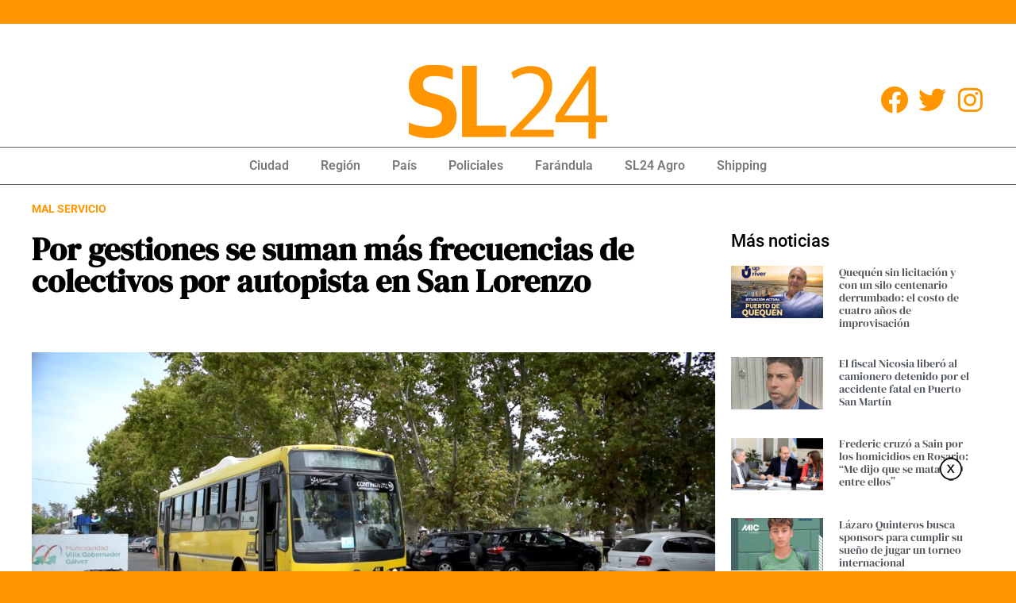

--- FILE ---
content_type: text/html; charset=UTF-8
request_url: https://sl24.com.ar/por-gestiones-se-suman-mas-frecuencias-de-colectivos-por-autopista-en-san-lorenzo/
body_size: 19308
content:
<!doctype html>
<html lang="es-AR">
<head>
	<!-- Google tag (gtag.js) -->
	<script async src="https://www.googletagmanager.com/gtag/js?id=G-G2KY43GTQY"></script>
	<script>
	  window.dataLayer = window.dataLayer || [];
	  function gtag(){dataLayer.push(arguments);}
	  gtag('js', new Date());

	  gtag('config', 'G-G2KY43GTQY');
	</script>
	<!-- Anuncios InPage Adsense -->
	
	<script async src="https://pagead2.googlesyndication.com/pagead/js/adsbygoogle.js?client=ca-pub-2953029657818373"
     crossorigin="anonymous"></script>
	 
	 
	<script async src="https://pagead2.googlesyndication.com/pagead/js/adsbygoogle.js"></script>
	<!---ADSENSE ANUNCIOS AUTOMÁTICOS -->
	<script data-ad-client="ca-pub-2953029657818373" async src="https://pagead2.googlesyndication.com/pagead/js/adsbygoogle.js"></script>
	 
	<link rel="apple-touch-icon" sizes="180x180" href="/apple-touch-icon.png">
	<link rel="icon" type="image/png" sizes="32x32" href="/favicon-32x32.png">
	<link rel="icon" type="image/png" sizes="16x16" href="/favicon-16x16.png">
	<link rel="manifest" href="/site.webmanifest">
	<link rel="mask-icon" href="/safari-pinned-tab.svg" color="#5bbad5">
	<meta name="msapplication-TileColor" content="#da532c">
	<meta name="theme-color" content="#ffffff">

	<meta property="og:type" content="article" />
	<meta property="og:image" content="https://sl24.com.ar/wp-content/uploads/2024/05/1650921586572809-0.jpg"/>
	<meta property="og:url" content="https://sl24.com.ar/por-gestiones-se-suman-mas-frecuencias-de-colectivos-por-autopista-en-san-lorenzo/"/>
	
	<link rel="preconnect" href="https://fonts.googleapis.com">
	<link rel="preconnect" href="https://fonts.gstatic.com" crossorigin>
	<link href="https://fonts.googleapis.com/css2?family=DM+Serif+Display&display=swap" rel="stylesheet">



	<meta charset="UTF-8">
	<meta name="viewport" content="width=device-width, initial-scale=1">
	<link rel="profile" href="https://gmpg.org/xfn/11">
	<meta name='robots' content='index, follow, max-image-preview:large, max-snippet:-1, max-video-preview:-1' />
<link rel="amphtml" href="https://sl24.com.ar/por-gestiones-se-suman-mas-frecuencias-de-colectivos-por-autopista-en-san-lorenzo/?amp=1" />
	<!-- This site is optimized with the Yoast SEO Premium plugin v26.8 (Yoast SEO v26.8) - https://yoast.com/product/yoast-seo-premium-wordpress/ -->
	<title>Por gestiones se suman más frecuencias de colectivos por autopista en San Lorenzo - SL24</title>
	<link rel="canonical" href="https://sl24.com.ar/por-gestiones-se-suman-mas-frecuencias-de-colectivos-por-autopista-en-san-lorenzo/" />
	<meta property="og:locale" content="es_ES" />
	<meta property="og:type" content="article" />
	<meta property="og:title" content="Por gestiones se suman más frecuencias de colectivos por autopista en San Lorenzo" />
	<meta property="og:description" content="Se espera no solo mejorar la experiencia de viaje de los usuarios, sino también optimizar la conectividad y el flujo de personas entre las distintas localidades, promoviendo así un transporte público más eficiente y accesible para todos." />
	<meta property="og:url" content="https://sl24.com.ar/por-gestiones-se-suman-mas-frecuencias-de-colectivos-por-autopista-en-san-lorenzo/" />
	<meta property="og:site_name" content="SL24" />
	<meta property="article:publisher" content="https://www.facebook.com/sl24hd/" />
	<meta property="article:published_time" content="2024-05-06T14:53:04+00:00" />
	<meta property="og:image" content="https://sl24.com.ar/wp-content/uploads/2024/05/1650921586572809-0.jpg" />
	<meta property="og:image:width" content="1280" />
	<meta property="og:image:height" content="720" />
	<meta property="og:image:type" content="image/jpeg" />
	<meta name="author" content="Alejandro Sl24" />
	<meta name="twitter:card" content="summary_large_image" />
	<meta name="twitter:creator" content="@sl24comar" />
	<meta name="twitter:site" content="@sl24comar" />
	<meta name="twitter:label1" content="Escrito por" />
	<meta name="twitter:data1" content="Alejandro Sl24" />
	<meta name="twitter:label2" content="Tiempo de lectura" />
	<meta name="twitter:data2" content="1 minuto" />
	<script type="application/ld+json" class="yoast-schema-graph">{"@context":"https://schema.org","@graph":[{"@type":"Article","@id":"https://sl24.com.ar/por-gestiones-se-suman-mas-frecuencias-de-colectivos-por-autopista-en-san-lorenzo/#article","isPartOf":{"@id":"https://sl24.com.ar/por-gestiones-se-suman-mas-frecuencias-de-colectivos-por-autopista-en-san-lorenzo/"},"author":{"name":"Alejandro Sl24","@id":"https://sl24.com.ar/#/schema/person/f1dd8c0fa38e2bc155cd86cc40dc32af"},"headline":"Por gestiones se suman más frecuencias de colectivos por autopista en San Lorenzo","datePublished":"2024-05-06T14:53:04+00:00","mainEntityOfPage":{"@id":"https://sl24.com.ar/por-gestiones-se-suman-mas-frecuencias-de-colectivos-por-autopista-en-san-lorenzo/"},"wordCount":231,"publisher":{"@id":"https://sl24.com.ar/#organization"},"image":{"@id":"https://sl24.com.ar/por-gestiones-se-suman-mas-frecuencias-de-colectivos-por-autopista-en-san-lorenzo/#primaryimage"},"thumbnailUrl":"https://sl24.com.ar/wp-content/uploads/2024/05/1650921586572809-0.jpg","keywords":["ciudad","colectivo","expreso","Frecuencia","rosario","san lorenzo","timbues"],"articleSection":["Ciudad"],"inLanguage":"es-AR"},{"@type":"WebPage","@id":"https://sl24.com.ar/por-gestiones-se-suman-mas-frecuencias-de-colectivos-por-autopista-en-san-lorenzo/","url":"https://sl24.com.ar/por-gestiones-se-suman-mas-frecuencias-de-colectivos-por-autopista-en-san-lorenzo/","name":"Por gestiones se suman más frecuencias de colectivos por autopista en San Lorenzo - SL24","isPartOf":{"@id":"https://sl24.com.ar/#website"},"primaryImageOfPage":{"@id":"https://sl24.com.ar/por-gestiones-se-suman-mas-frecuencias-de-colectivos-por-autopista-en-san-lorenzo/#primaryimage"},"image":{"@id":"https://sl24.com.ar/por-gestiones-se-suman-mas-frecuencias-de-colectivos-por-autopista-en-san-lorenzo/#primaryimage"},"thumbnailUrl":"https://sl24.com.ar/wp-content/uploads/2024/05/1650921586572809-0.jpg","datePublished":"2024-05-06T14:53:04+00:00","breadcrumb":{"@id":"https://sl24.com.ar/por-gestiones-se-suman-mas-frecuencias-de-colectivos-por-autopista-en-san-lorenzo/#breadcrumb"},"inLanguage":"es-AR","potentialAction":[{"@type":"ReadAction","target":["https://sl24.com.ar/por-gestiones-se-suman-mas-frecuencias-de-colectivos-por-autopista-en-san-lorenzo/"]}]},{"@type":"ImageObject","inLanguage":"es-AR","@id":"https://sl24.com.ar/por-gestiones-se-suman-mas-frecuencias-de-colectivos-por-autopista-en-san-lorenzo/#primaryimage","url":"https://sl24.com.ar/wp-content/uploads/2024/05/1650921586572809-0.jpg","contentUrl":"https://sl24.com.ar/wp-content/uploads/2024/05/1650921586572809-0.jpg","width":1280,"height":720},{"@type":"BreadcrumbList","@id":"https://sl24.com.ar/por-gestiones-se-suman-mas-frecuencias-de-colectivos-por-autopista-en-san-lorenzo/#breadcrumb","itemListElement":[{"@type":"ListItem","position":1,"name":"Inicio","item":"https://sl24.com.ar/"},{"@type":"ListItem","position":2,"name":"Por gestiones se suman más frecuencias de colectivos por autopista en San Lorenzo"}]},{"@type":"WebSite","@id":"https://sl24.com.ar/#website","url":"https://sl24.com.ar/","name":"SL24","description":"Información de San Lorenzo y la región","publisher":{"@id":"https://sl24.com.ar/#organization"},"potentialAction":[{"@type":"SearchAction","target":{"@type":"EntryPoint","urlTemplate":"https://sl24.com.ar/?s={search_term_string}"},"query-input":{"@type":"PropertyValueSpecification","valueRequired":true,"valueName":"search_term_string"}}],"inLanguage":"es-AR"},{"@type":"Organization","@id":"https://sl24.com.ar/#organization","name":"SL24","url":"https://sl24.com.ar/","logo":{"@type":"ImageObject","inLanguage":"es-AR","@id":"https://sl24.com.ar/#/schema/logo/image/","url":"https://sl24.com.ar/wp-content/uploads/2024/01/logo.jpg","contentUrl":"https://sl24.com.ar/wp-content/uploads/2024/01/logo.jpg","width":250,"height":93,"caption":"SL24"},"image":{"@id":"https://sl24.com.ar/#/schema/logo/image/"},"sameAs":["https://www.facebook.com/sl24hd/","https://x.com/sl24comar","https://www.instagram.com/sl24comar/"]},{"@type":"Person","@id":"https://sl24.com.ar/#/schema/person/f1dd8c0fa38e2bc155cd86cc40dc32af","name":"Alejandro Sl24","image":{"@type":"ImageObject","inLanguage":"es-AR","@id":"https://sl24.com.ar/#/schema/person/image/","url":"https://secure.gravatar.com/avatar/?s=96&d=mm&r=g","contentUrl":"https://secure.gravatar.com/avatar/?s=96&d=mm&r=g","caption":"Alejandro Sl24"},"url":"https://sl24.com.ar/author/alejandro-sl24/"}]}</script>
	<!-- / Yoast SEO Premium plugin. -->


<link rel="alternate" type="application/rss+xml" title="SL24 &raquo; Feed" href="https://sl24.com.ar/feed/" />
<link rel="alternate" type="application/rss+xml" title="SL24 &raquo; RSS de los comentarios" href="https://sl24.com.ar/comments/feed/" />
<meta name="ampcloud-plugin-verification"	content="9ad1c8c1758e3031b13652bcf11958fb" /><link rel="alternate" title="oEmbed (JSON)" type="application/json+oembed" href="https://sl24.com.ar/wp-json/oembed/1.0/embed?url=https%3A%2F%2Fsl24.com.ar%2Fpor-gestiones-se-suman-mas-frecuencias-de-colectivos-por-autopista-en-san-lorenzo%2F" />
<link rel="alternate" title="oEmbed (XML)" type="text/xml+oembed" href="https://sl24.com.ar/wp-json/oembed/1.0/embed?url=https%3A%2F%2Fsl24.com.ar%2Fpor-gestiones-se-suman-mas-frecuencias-de-colectivos-por-autopista-en-san-lorenzo%2F&#038;format=xml" />
<style id='wp-img-auto-sizes-contain-inline-css'>
img:is([sizes=auto i],[sizes^="auto," i]){contain-intrinsic-size:3000px 1500px}
/*# sourceURL=wp-img-auto-sizes-contain-inline-css */
</style>
<style id='wp-emoji-styles-inline-css'>

	img.wp-smiley, img.emoji {
		display: inline !important;
		border: none !important;
		box-shadow: none !important;
		height: 1em !important;
		width: 1em !important;
		margin: 0 0.07em !important;
		vertical-align: -0.1em !important;
		background: none !important;
		padding: 0 !important;
	}
/*# sourceURL=wp-emoji-styles-inline-css */
</style>
<link rel='stylesheet' id='wp-block-library-css' href='https://sl24.com.ar/wp-includes/css/dist/block-library/style.min.css?ver=6.9' media='all' />
<style id='classic-theme-styles-inline-css'>
/*! This file is auto-generated */
.wp-block-button__link{color:#fff;background-color:#32373c;border-radius:9999px;box-shadow:none;text-decoration:none;padding:calc(.667em + 2px) calc(1.333em + 2px);font-size:1.125em}.wp-block-file__button{background:#32373c;color:#fff;text-decoration:none}
/*# sourceURL=/wp-includes/css/classic-themes.min.css */
</style>
<style id='global-styles-inline-css'>
:root{--wp--preset--aspect-ratio--square: 1;--wp--preset--aspect-ratio--4-3: 4/3;--wp--preset--aspect-ratio--3-4: 3/4;--wp--preset--aspect-ratio--3-2: 3/2;--wp--preset--aspect-ratio--2-3: 2/3;--wp--preset--aspect-ratio--16-9: 16/9;--wp--preset--aspect-ratio--9-16: 9/16;--wp--preset--color--black: #000000;--wp--preset--color--cyan-bluish-gray: #abb8c3;--wp--preset--color--white: #ffffff;--wp--preset--color--pale-pink: #f78da7;--wp--preset--color--vivid-red: #cf2e2e;--wp--preset--color--luminous-vivid-orange: #ff6900;--wp--preset--color--luminous-vivid-amber: #fcb900;--wp--preset--color--light-green-cyan: #7bdcb5;--wp--preset--color--vivid-green-cyan: #00d084;--wp--preset--color--pale-cyan-blue: #8ed1fc;--wp--preset--color--vivid-cyan-blue: #0693e3;--wp--preset--color--vivid-purple: #9b51e0;--wp--preset--gradient--vivid-cyan-blue-to-vivid-purple: linear-gradient(135deg,rgb(6,147,227) 0%,rgb(155,81,224) 100%);--wp--preset--gradient--light-green-cyan-to-vivid-green-cyan: linear-gradient(135deg,rgb(122,220,180) 0%,rgb(0,208,130) 100%);--wp--preset--gradient--luminous-vivid-amber-to-luminous-vivid-orange: linear-gradient(135deg,rgb(252,185,0) 0%,rgb(255,105,0) 100%);--wp--preset--gradient--luminous-vivid-orange-to-vivid-red: linear-gradient(135deg,rgb(255,105,0) 0%,rgb(207,46,46) 100%);--wp--preset--gradient--very-light-gray-to-cyan-bluish-gray: linear-gradient(135deg,rgb(238,238,238) 0%,rgb(169,184,195) 100%);--wp--preset--gradient--cool-to-warm-spectrum: linear-gradient(135deg,rgb(74,234,220) 0%,rgb(151,120,209) 20%,rgb(207,42,186) 40%,rgb(238,44,130) 60%,rgb(251,105,98) 80%,rgb(254,248,76) 100%);--wp--preset--gradient--blush-light-purple: linear-gradient(135deg,rgb(255,206,236) 0%,rgb(152,150,240) 100%);--wp--preset--gradient--blush-bordeaux: linear-gradient(135deg,rgb(254,205,165) 0%,rgb(254,45,45) 50%,rgb(107,0,62) 100%);--wp--preset--gradient--luminous-dusk: linear-gradient(135deg,rgb(255,203,112) 0%,rgb(199,81,192) 50%,rgb(65,88,208) 100%);--wp--preset--gradient--pale-ocean: linear-gradient(135deg,rgb(255,245,203) 0%,rgb(182,227,212) 50%,rgb(51,167,181) 100%);--wp--preset--gradient--electric-grass: linear-gradient(135deg,rgb(202,248,128) 0%,rgb(113,206,126) 100%);--wp--preset--gradient--midnight: linear-gradient(135deg,rgb(2,3,129) 0%,rgb(40,116,252) 100%);--wp--preset--font-size--small: 13px;--wp--preset--font-size--medium: 20px;--wp--preset--font-size--large: 36px;--wp--preset--font-size--x-large: 42px;--wp--preset--spacing--20: 0.44rem;--wp--preset--spacing--30: 0.67rem;--wp--preset--spacing--40: 1rem;--wp--preset--spacing--50: 1.5rem;--wp--preset--spacing--60: 2.25rem;--wp--preset--spacing--70: 3.38rem;--wp--preset--spacing--80: 5.06rem;--wp--preset--shadow--natural: 6px 6px 9px rgba(0, 0, 0, 0.2);--wp--preset--shadow--deep: 12px 12px 50px rgba(0, 0, 0, 0.4);--wp--preset--shadow--sharp: 6px 6px 0px rgba(0, 0, 0, 0.2);--wp--preset--shadow--outlined: 6px 6px 0px -3px rgb(255, 255, 255), 6px 6px rgb(0, 0, 0);--wp--preset--shadow--crisp: 6px 6px 0px rgb(0, 0, 0);}:where(.is-layout-flex){gap: 0.5em;}:where(.is-layout-grid){gap: 0.5em;}body .is-layout-flex{display: flex;}.is-layout-flex{flex-wrap: wrap;align-items: center;}.is-layout-flex > :is(*, div){margin: 0;}body .is-layout-grid{display: grid;}.is-layout-grid > :is(*, div){margin: 0;}:where(.wp-block-columns.is-layout-flex){gap: 2em;}:where(.wp-block-columns.is-layout-grid){gap: 2em;}:where(.wp-block-post-template.is-layout-flex){gap: 1.25em;}:where(.wp-block-post-template.is-layout-grid){gap: 1.25em;}.has-black-color{color: var(--wp--preset--color--black) !important;}.has-cyan-bluish-gray-color{color: var(--wp--preset--color--cyan-bluish-gray) !important;}.has-white-color{color: var(--wp--preset--color--white) !important;}.has-pale-pink-color{color: var(--wp--preset--color--pale-pink) !important;}.has-vivid-red-color{color: var(--wp--preset--color--vivid-red) !important;}.has-luminous-vivid-orange-color{color: var(--wp--preset--color--luminous-vivid-orange) !important;}.has-luminous-vivid-amber-color{color: var(--wp--preset--color--luminous-vivid-amber) !important;}.has-light-green-cyan-color{color: var(--wp--preset--color--light-green-cyan) !important;}.has-vivid-green-cyan-color{color: var(--wp--preset--color--vivid-green-cyan) !important;}.has-pale-cyan-blue-color{color: var(--wp--preset--color--pale-cyan-blue) !important;}.has-vivid-cyan-blue-color{color: var(--wp--preset--color--vivid-cyan-blue) !important;}.has-vivid-purple-color{color: var(--wp--preset--color--vivid-purple) !important;}.has-black-background-color{background-color: var(--wp--preset--color--black) !important;}.has-cyan-bluish-gray-background-color{background-color: var(--wp--preset--color--cyan-bluish-gray) !important;}.has-white-background-color{background-color: var(--wp--preset--color--white) !important;}.has-pale-pink-background-color{background-color: var(--wp--preset--color--pale-pink) !important;}.has-vivid-red-background-color{background-color: var(--wp--preset--color--vivid-red) !important;}.has-luminous-vivid-orange-background-color{background-color: var(--wp--preset--color--luminous-vivid-orange) !important;}.has-luminous-vivid-amber-background-color{background-color: var(--wp--preset--color--luminous-vivid-amber) !important;}.has-light-green-cyan-background-color{background-color: var(--wp--preset--color--light-green-cyan) !important;}.has-vivid-green-cyan-background-color{background-color: var(--wp--preset--color--vivid-green-cyan) !important;}.has-pale-cyan-blue-background-color{background-color: var(--wp--preset--color--pale-cyan-blue) !important;}.has-vivid-cyan-blue-background-color{background-color: var(--wp--preset--color--vivid-cyan-blue) !important;}.has-vivid-purple-background-color{background-color: var(--wp--preset--color--vivid-purple) !important;}.has-black-border-color{border-color: var(--wp--preset--color--black) !important;}.has-cyan-bluish-gray-border-color{border-color: var(--wp--preset--color--cyan-bluish-gray) !important;}.has-white-border-color{border-color: var(--wp--preset--color--white) !important;}.has-pale-pink-border-color{border-color: var(--wp--preset--color--pale-pink) !important;}.has-vivid-red-border-color{border-color: var(--wp--preset--color--vivid-red) !important;}.has-luminous-vivid-orange-border-color{border-color: var(--wp--preset--color--luminous-vivid-orange) !important;}.has-luminous-vivid-amber-border-color{border-color: var(--wp--preset--color--luminous-vivid-amber) !important;}.has-light-green-cyan-border-color{border-color: var(--wp--preset--color--light-green-cyan) !important;}.has-vivid-green-cyan-border-color{border-color: var(--wp--preset--color--vivid-green-cyan) !important;}.has-pale-cyan-blue-border-color{border-color: var(--wp--preset--color--pale-cyan-blue) !important;}.has-vivid-cyan-blue-border-color{border-color: var(--wp--preset--color--vivid-cyan-blue) !important;}.has-vivid-purple-border-color{border-color: var(--wp--preset--color--vivid-purple) !important;}.has-vivid-cyan-blue-to-vivid-purple-gradient-background{background: var(--wp--preset--gradient--vivid-cyan-blue-to-vivid-purple) !important;}.has-light-green-cyan-to-vivid-green-cyan-gradient-background{background: var(--wp--preset--gradient--light-green-cyan-to-vivid-green-cyan) !important;}.has-luminous-vivid-amber-to-luminous-vivid-orange-gradient-background{background: var(--wp--preset--gradient--luminous-vivid-amber-to-luminous-vivid-orange) !important;}.has-luminous-vivid-orange-to-vivid-red-gradient-background{background: var(--wp--preset--gradient--luminous-vivid-orange-to-vivid-red) !important;}.has-very-light-gray-to-cyan-bluish-gray-gradient-background{background: var(--wp--preset--gradient--very-light-gray-to-cyan-bluish-gray) !important;}.has-cool-to-warm-spectrum-gradient-background{background: var(--wp--preset--gradient--cool-to-warm-spectrum) !important;}.has-blush-light-purple-gradient-background{background: var(--wp--preset--gradient--blush-light-purple) !important;}.has-blush-bordeaux-gradient-background{background: var(--wp--preset--gradient--blush-bordeaux) !important;}.has-luminous-dusk-gradient-background{background: var(--wp--preset--gradient--luminous-dusk) !important;}.has-pale-ocean-gradient-background{background: var(--wp--preset--gradient--pale-ocean) !important;}.has-electric-grass-gradient-background{background: var(--wp--preset--gradient--electric-grass) !important;}.has-midnight-gradient-background{background: var(--wp--preset--gradient--midnight) !important;}.has-small-font-size{font-size: var(--wp--preset--font-size--small) !important;}.has-medium-font-size{font-size: var(--wp--preset--font-size--medium) !important;}.has-large-font-size{font-size: var(--wp--preset--font-size--large) !important;}.has-x-large-font-size{font-size: var(--wp--preset--font-size--x-large) !important;}
:where(.wp-block-post-template.is-layout-flex){gap: 1.25em;}:where(.wp-block-post-template.is-layout-grid){gap: 1.25em;}
:where(.wp-block-term-template.is-layout-flex){gap: 1.25em;}:where(.wp-block-term-template.is-layout-grid){gap: 1.25em;}
:where(.wp-block-columns.is-layout-flex){gap: 2em;}:where(.wp-block-columns.is-layout-grid){gap: 2em;}
:root :where(.wp-block-pullquote){font-size: 1.5em;line-height: 1.6;}
/*# sourceURL=global-styles-inline-css */
</style>
<link rel='stylesheet' id='apsa-front-styles-css' href='https://sl24.com.ar/wp-content/plugins/aparg-smartad/framework/view/front/apsa-front-styles.css?ver=6.9' media='all' />
<link rel='stylesheet' id='apsa-animate-css' href='https://sl24.com.ar/wp-content/plugins/aparg-smartad/framework/view/front/apsa-animate.min.css?ver=6.9' media='all' />
<link rel='stylesheet' id='apsa-child-front-styles-css' href='https://sl24.com.ar/wp-content/plugins/aparg-smartad/main/view/front/apsa-child-front-styles.css?ver=6.9' media='all' />
<link rel='stylesheet' id='ssb-front-css-css' href='https://sl24.com.ar/wp-content/plugins/simple-social-buttons/assets/css/front.css?ver=6.2.0' media='all' />
<link rel='stylesheet' id='hello-elementor-css' href='https://sl24.com.ar/wp-content/themes/sl24-2023/style.min.css?ver=2.7.1' media='all' />
<link rel='stylesheet' id='hello-elementor-theme-style-css' href='https://sl24.com.ar/wp-content/themes/sl24-2023/theme.min.css?ver=2.7.1' media='all' />
<link rel='stylesheet' id='elementor-frontend-css' href='https://sl24.com.ar/wp-content/plugins/elementor/assets/css/frontend.min.css?ver=3.34.3' media='all' />
<link rel='stylesheet' id='elementor-post-7-css' href='https://sl24.com.ar/wp-content/uploads/elementor/css/post-7.css?ver=1769534581' media='all' />
<link rel='stylesheet' id='elementor-icons-css' href='https://sl24.com.ar/wp-content/plugins/elementor/assets/lib/eicons/css/elementor-icons.min.css?ver=5.46.0' media='all' />
<link rel='stylesheet' id='elementor-pro-css' href='https://sl24.com.ar/wp-content/plugins/elementor-pro2/assets/css/frontend.min.css?ver=3.22.1' media='all' />
<link rel='stylesheet' id='elementor-post-256546-css' href='https://sl24.com.ar/wp-content/uploads/elementor/css/post-256546.css?ver=1769534581' media='all' />
<link rel='stylesheet' id='elementor-post-256560-css' href='https://sl24.com.ar/wp-content/uploads/elementor/css/post-256560.css?ver=1769534581' media='all' />
<link rel='stylesheet' id='elementor-post-256817-css' href='https://sl24.com.ar/wp-content/uploads/elementor/css/post-256817.css?ver=1769534581' media='all' />
<link rel='stylesheet' id='elementor-gf-local-roboto-css' href='https://sl24.com.ar/wp-content/uploads/elementor/google-fonts/css/roboto.css?ver=1742230254' media='all' />
<link rel='stylesheet' id='elementor-gf-local-robotoslab-css' href='https://sl24.com.ar/wp-content/uploads/elementor/google-fonts/css/robotoslab.css?ver=1742230260' media='all' />
<link rel='stylesheet' id='elementor-gf-local-dmserifdisplay-css' href='https://sl24.com.ar/wp-content/uploads/elementor/google-fonts/css/dmserifdisplay.css?ver=1742230269' media='all' />
<link rel='stylesheet' id='elementor-icons-shared-0-css' href='https://sl24.com.ar/wp-content/plugins/elementor/assets/lib/font-awesome/css/fontawesome.min.css?ver=5.15.3' media='all' />
<link rel='stylesheet' id='elementor-icons-fa-brands-css' href='https://sl24.com.ar/wp-content/plugins/elementor/assets/lib/font-awesome/css/brands.min.css?ver=5.15.3' media='all' />
<link rel='stylesheet' id='elementor-icons-fa-solid-css' href='https://sl24.com.ar/wp-content/plugins/elementor/assets/lib/font-awesome/css/solid.min.css?ver=5.15.3' media='all' />
<script src="https://sl24.com.ar/wp-includes/js/jquery/jquery.min.js?ver=3.7.1" id="jquery-core-js"></script>
<script src="https://sl24.com.ar/wp-includes/js/jquery/jquery-migrate.min.js?ver=3.4.1" id="jquery-migrate-js"></script>
<script id="apsa-front-scripts-js-extra">
var apsa_ajax_url = "https://sl24.com.ar/wp-admin/admin-ajax.php";
var apsa_extra_options = {"apsa_custom_css":"","apsa_cache_enabled":"false","apsa_view_count":"31"};
var apsa_page_info = {"apsa_is_page":"","apsa_is_single":"1","apsa_is_archive":"","apsa_get_queried_object":{"ID":262080,"post_author":"6","post_date":"2024-05-06 11:53:04","post_date_gmt":"2024-05-06 14:53:04","post_content":"En un esfuerzo conjunto entre los concejales, el gobierno provincial, el gobierno municipal y la empresa de transporte, se han implementado nuevas medidas para mejorar el servicio del \u003Ca href=\"https://sl24-node1.revisionalpha.net/a-partir-del-lunes-se-suma-una-nueva-frecuencia-del-expreso-desde-puerto-san-martin-a-rosario/\"\u003E\u003Cstrong\u003E\u003Cem\u003EExpreso\u003C/em\u003E\u003C/strong\u003E\u003C/a\u003E por la autopista, respondiendo as\u00ed a una necesidad creciente de la comunidad.\r\n\r\nUna de las principales incorporaciones es la adici\u00f3n de una nueva frecuencia en el horario pico de la ma\u00f1ana, facilitando el traslado de trabajadores y estudiantes que se dirigen hacia Rosario. \u003Cstrong\u003E\u003Cem\u003EEste servicio iniciar\u00e1 su recorrido a las 6:21 h desde Puerto San Mart\u00edn, extendi\u00e9ndose luego por San Lorenzo.\u003C/em\u003E \u003C/strong\u003EEsta inclusi\u00f3n se ha considerado crucial dado el crecimiento del flujo de personas en ese horario, proporcionando una opci\u00f3n m\u00e1s accesible y eficiente para los usuarios.\r\n\r\n\u003Cimg src=\"https://11noticias.com/cdn/imagen_nota/imagenes/20181112164046_35198260_0_body_1.jpg\" alt=\"Senado: reclaman que se restablezca el recorrido del colectivo Expreso Andino Directo Autopista\" /\u003E\r\n\r\nAsimismo, en el horario vespertino se han implementado tres nuevos servicios que parten\u003Cem\u003E\u003Cstrong\u003E desde la Terminal de Rosario, a las 16:10, 16:40 y 17:20 horas respectivamente.\u003C/strong\u003E \u003C/em\u003EEstas nuevas frecuencias buscan aliviar la demanda en horas cr\u00edticas del d\u00eda, asegurando un trayecto m\u00e1s c\u00f3modo y oportuno para los pasajeros.\r\n\r\nAnteriormente, los colectivos llegaban llenos desde \u003Cstrong\u003E\u003Cem\u003ETimb\u00faes\u003C/em\u003E\u003C/strong\u003E, lo que dificultaba que se detuvieran en San Lorenzo para recoger a estudiantes y trabajadores, quienes se ve\u00edan obligados a esperar otro transporte o recurrir al servicio de colectivos por ruta, llegando as\u00ed tarde a sus destinos.","post_title":"Por gestiones se suman m\u00e1s frecuencias de colectivos por autopista en San Lorenzo","post_excerpt":"Se espera no solo mejorar la experiencia de viaje de los usuarios, sino tambi\u00e9n optimizar la conectividad y el flujo de personas entre las distintas localidades, promoviendo as\u00ed un transporte p\u00fablico m\u00e1s eficiente y accesible para todos.","post_status":"publish","comment_status":"closed","ping_status":"closed","post_password":"","post_name":"por-gestiones-se-suman-mas-frecuencias-de-colectivos-por-autopista-en-san-lorenzo","to_ping":"","pinged":"","post_modified":"2024-05-06 11:53:04","post_modified_gmt":"2024-05-06 14:53:04","post_content_filtered":"","post_parent":0,"guid":"https://sl24-node1.revisionalpha.net/?p=262080","menu_order":0,"post_type":"post","post_mime_type":"","comment_count":"0","filter":"raw"},"apsa_get_the_ID":"262080","apsa_get_taxonomies":{"category":"category","post_tag":"post_tag","nav_menu":"nav_menu","link_category":"link_category","post_format":"post_format","wp_theme":"wp_theme","wp_template_part_area":"wp_template_part_area","wp_pattern_category":"wp_pattern_category","elementor_library_type":"elementor_library_type","elementor_library_category":"elementor_library_category","elementor_font_type":"elementor_font_type"}};
var apsa_plugin_dir = "https://sl24.com.ar/wp-content/plugins/aparg-smartad/framework/";
var apsa_plugin_data = {"plugin_data":{"name":"SmartAd","icon_path":"https://sl24.com.ar/wp-content/plugins/aparg-smartad/main/includes/../view/admin/images/plugin-icon.png"},"element_data":[{"name":"image","icon_path":"https://sl24.com.ar/wp-content/plugins/aparg-smartad/main/includes/../view/admin/images/commertials-types/image.png","campaign_types":["background","embed","popup"]},{"name":"video","icon_path":"https://sl24.com.ar/wp-content/plugins/aparg-smartad/main/includes/../view/admin/images/commertials-types/video.png","campaign_types":["embed","popup"]},{"name":"flash","icon_path":"https://sl24.com.ar/wp-content/plugins/aparg-smartad/main/includes/../view/admin/images/commertials-types/flash.png","campaign_types":["embed","popup"]},{"name":"code","icon_path":"https://sl24.com.ar/wp-content/plugins/aparg-smartad/main/includes/../view/admin/images/commertials-types/html.png","campaign_types":["embed","popup"]},{"name":"iframe","icon_path":"https://sl24.com.ar/wp-content/plugins/aparg-smartad/main/includes/../view/admin/images/commertials-types/iframe.png","campaign_types":["embed","popup"]}],"anticache":"true","campaign_types":{"background":"true","embed":"true","popup":"true"},"visual_composer":{"enable":"true","icon_path":"https://sl24.com.ar/wp-content/plugins/aparg-smartad/main/includes/../view/admin/images/composer-icon.png"},"event_name":"visit"};
//# sourceURL=apsa-front-scripts-js-extra
</script>
<script src="https://sl24.com.ar/wp-content/plugins/aparg-smartad/framework/view/front/apsa-front-scripts.js?ver=6.9" id="apsa-front-scripts-js"></script>
<script id="apsa-child-front-js-extra">
var apsa_options = {"apsa_warning_text":"","apsa_warning_text_enabled":"false"};
var apsa_warning_default = "To get the best experience of using our site please disable ad blocker.";
//# sourceURL=apsa-child-front-js-extra
</script>
<script src="https://sl24.com.ar/wp-content/plugins/aparg-smartad/main/view/front/apsa-child-front.js?ver=6.9" id="apsa-child-front-js"></script>
<link rel="https://api.w.org/" href="https://sl24.com.ar/wp-json/" /><link rel="alternate" title="JSON" type="application/json" href="https://sl24.com.ar/wp-json/wp/v2/posts/262080" /><link rel="EditURI" type="application/rsd+xml" title="RSD" href="https://sl24.com.ar/xmlrpc.php?rsd" />
<meta name="generator" content="WordPress 6.9" />
<link rel='shortlink' href='https://sl24.com.ar/?p=262080' />
 <style media="screen">

		.simplesocialbuttons.simplesocialbuttons_inline .ssb-fb-like, .simplesocialbuttons.simplesocialbuttons_inline amp-facebook-like {
	  margin: ;
	}
		 /*inline margin*/
	
	
	
	
	
		.simplesocialbuttons.simplesocialbuttons_inline.simplesocial-round-icon button{
	  margin: ;
	}

	
			 /*margin-digbar*/

	
	
	
	
	
	
	
</style>

<!-- Open Graph Meta Tags generated by Simple Social Buttons 6.2.0 -->
<meta property="og:title" content="Por gestiones se suman más frecuencias de colectivos por autopista en San Lorenzo - SL24" />
<meta property="og:type" content="article" />
<meta property="og:description" content="Se espera no solo mejorar la experiencia de viaje de los usuarios, sino también optimizar la conectividad y el flujo de personas entre las distintas localidades, promoviendo así un transporte público más eficiente y accesible para todos." />
<meta property="og:url" content="https://sl24.com.ar/por-gestiones-se-suman-mas-frecuencias-de-colectivos-por-autopista-en-san-lorenzo/" />
<meta property="og:site_name" content="SL24" />
<meta property="og:image" content="https://sl24.com.ar/wp-content/uploads/2024/05/1650921586572809-0.jpg" />
<meta name="twitter:card" content="summary_large_image" />
<meta name="twitter:description" content="Se espera no solo mejorar la experiencia de viaje de los usuarios, sino también optimizar la conectividad y el flujo de personas entre las distintas localidades, promoviendo así un transporte público más eficiente y accesible para todos." />
<meta name="twitter:title" content="Por gestiones se suman más frecuencias de colectivos por autopista en San Lorenzo - SL24" />
<meta property="twitter:image" content="https://sl24.com.ar/wp-content/uploads/2024/05/1650921586572809-0.jpg" />
<meta name="generator" content="Elementor 3.34.3; features: additional_custom_breakpoints; settings: css_print_method-external, google_font-enabled, font_display-swap">
			<style>
				.e-con.e-parent:nth-of-type(n+4):not(.e-lazyloaded):not(.e-no-lazyload),
				.e-con.e-parent:nth-of-type(n+4):not(.e-lazyloaded):not(.e-no-lazyload) * {
					background-image: none !important;
				}
				@media screen and (max-height: 1024px) {
					.e-con.e-parent:nth-of-type(n+3):not(.e-lazyloaded):not(.e-no-lazyload),
					.e-con.e-parent:nth-of-type(n+3):not(.e-lazyloaded):not(.e-no-lazyload) * {
						background-image: none !important;
					}
				}
				@media screen and (max-height: 640px) {
					.e-con.e-parent:nth-of-type(n+2):not(.e-lazyloaded):not(.e-no-lazyload),
					.e-con.e-parent:nth-of-type(n+2):not(.e-lazyloaded):not(.e-no-lazyload) * {
						background-image: none !important;
					}
				}
			</style>
			<link rel="icon" href="https://sl24.com.ar/wp-content/uploads/2024/04/cropped-cropped-favicon-32x32-1-32x32.jpg" sizes="32x32" />
<link rel="icon" href="https://sl24.com.ar/wp-content/uploads/2024/04/cropped-cropped-favicon-32x32-1-192x192.jpg" sizes="192x192" />
<link rel="apple-touch-icon" href="https://sl24.com.ar/wp-content/uploads/2024/04/cropped-cropped-favicon-32x32-1-180x180.jpg" />
<meta name="msapplication-TileImage" content="https://sl24.com.ar/wp-content/uploads/2024/04/cropped-cropped-favicon-32x32-1-270x270.jpg" />
		<style id="wp-custom-css">
			.elementor-section.elementor-section-boxed > .elementor-container
{
  max-width: 1286px;
}
.apsa-reset-style {color: #000 !important;}
#sticky_banner_pie { position: fixed; text-align: center; bottom: 0px; left: 0px; width: 100%; min-height: 0px; min-width: 0px;  height: 130px; z-index: 900;}
#sticky_banner_pie_m { position: fixed; text-align: center; bottom: 0px; left: 0px; width: 100%; min-height: 0px; min-width: 0px; z-index: 900; height: 95px;
display: none;}
.cerrar_sticky { position:absolute; right:50%;margin-right:-573px;top:-14px;cursor:pointer;}
.cerrar_sticky_m { position:absolute; right:50%;margin-right:-173px;top:-14px;cursor:pointer;}
@media screen and (orientation:portrait) { #supercontainer {
padding: 20px 0px 5px 0px !important;}


}
.relacionada {margin-bottom: 20px;width: 100%; background: #f9f9f9; border-left: 3px solid #ff9600; padding: 10px 0; display: flex; }
.relacionada img {width: 87px !important;margin: 0 10px; height: 87px !important;}
.texto_relacionada { }
.texto_relacionada h2{ color: #ff9600;width: 100%;font-family: Noto Serif,serif;font-size: 26px;line-height: 25px;display: flex;margin-bottom: 5px !important;  }
.texto_relacionada a{ display: flex; font-size: 18px; line-height: 22px;color: #000; text-decoration-line: underline; width: 100%; font-family: Noto Serif,serif;}
.fechaHoy {
  color: #fff!important;

}
.yotu-playlist, .yotu-videos{ padding: 0 !important;
}
#epa .yotu-videos.yotu-preset-abnb .yotu-video-title {
	color: #000 !important;}
		</style>
		
<style>

body, html{
	width:100%;
	height: 100%;
}

#supercontainer{
position:relative;
background: white;
margin-top: 30px;
margin-bottom:30px;
padding: 20px 30px 5px 30px;
left:50%;
transform: translateX(-50%);
width:100%;

}

body{ background: #ff9600 !important;}
</style>


</head>
<script type="text/javascript" src="https://ads.vidoomy.com/sl24_13950.js" async></script>
<div  id="sticky_banner_pie" >
<div class="cerrar_sticky" onclick="document.getElementById('sticky_banner_pie').style.display='none';"><img src="https://sl24.com.ar/wp-content/themes/sl24_2019/images/cerrar.png" ></div>

<div style="margin: 0 auto;">
	<div class="apsa-embed-cont apsa-reset-start apsa-not-loaded" data-apsa-campaign-id="21" style="display:none;" data-apsa-alignment="center" data-apsa-vc-class=""></div></div>
</div>
<div  id="sticky_banner_pie_m" >
<div class="cerrar_sticky_m" onclick="document.getElementById('sticky_banner_pie_m').style.display='none';"><img src="https://sl24.com.ar/wp-content/themes/sl24_2019/images/cerrar.png" ></div>

<div style="margin: 0 auto;">
	<div class="apsa-embed-cont apsa-reset-start apsa-not-loaded" data-apsa-campaign-id="24" style="display:none;" data-apsa-alignment="center" data-apsa-vc-class=""></div></div>
</div>
<body class="wp-singular post-template-default single single-post postid-262080 single-format-standard wp-custom-logo wp-theme-sl24-2023 elementor-default elementor-kit-7 elementor-page-256817">


<div id="supercontainer"> <!-- superContainer -->

<a class="skip-link screen-reader-text" href="#content">Skip to content</a>

		<div data-elementor-type="header" data-elementor-id="256546" class="elementor elementor-256546 elementor-location-header" data-elementor-post-type="elementor_library">
					<section class="elementor-section elementor-top-section elementor-element elementor-element-0c40688 elementor-section-boxed elementor-section-height-default elementor-section-height-default" data-id="0c40688" data-element_type="section">
						<div class="elementor-container elementor-column-gap-default">
					<div class="elementor-column elementor-col-100 elementor-top-column elementor-element elementor-element-6bfaee9" data-id="6bfaee9" data-element_type="column">
			<div class="elementor-widget-wrap elementor-element-populated">
						<div class="elementor-element elementor-element-08f2c4a elementor-widget elementor-widget-shortcode" data-id="08f2c4a" data-element_type="widget" data-widget_type="shortcode.default">
				<div class="elementor-widget-container">
							<div class="elementor-shortcode"><div class="apsa-embed-cont apsa-reset-start apsa-not-loaded" data-apsa-campaign-id="23" style="display:none;" data-apsa-alignment="center" data-apsa-vc-class=""></div></div>
						</div>
				</div>
				<div class="elementor-element elementor-element-9ba5822 elementor-widget elementor-widget-shortcode" data-id="9ba5822" data-element_type="widget" data-widget_type="shortcode.default">
				<div class="elementor-widget-container">
							<div class="elementor-shortcode"><div class="apsa-embed-cont apsa-reset-start apsa-not-loaded" data-apsa-campaign-id="4" style="display:none;" data-apsa-alignment="center" data-apsa-vc-class=""></div></div>
						</div>
				</div>
					</div>
		</div>
					</div>
		</section>
				<section class="elementor-section elementor-top-section elementor-element elementor-element-baff2c7 elementor-hidden-tablet elementor-hidden-mobile elementor-section-boxed elementor-section-height-default elementor-section-height-default" data-id="baff2c7" data-element_type="section">
						<div class="elementor-container elementor-column-gap-default">
					<div class="elementor-column elementor-col-33 elementor-top-column elementor-element elementor-element-17cafb1" data-id="17cafb1" data-element_type="column">
			<div class="elementor-widget-wrap">
							</div>
		</div>
				<div class="elementor-column elementor-col-33 elementor-top-column elementor-element elementor-element-c08b78d" data-id="c08b78d" data-element_type="column">
			<div class="elementor-widget-wrap elementor-element-populated">
						<div class="elementor-element elementor-element-b59694f elementor-hidden-mobile elementor-widget elementor-widget-theme-site-logo elementor-widget-image" data-id="b59694f" data-element_type="widget" data-widget_type="theme-site-logo.default">
				<div class="elementor-widget-container">
											<a href="https://sl24.com.ar">
			<img width="250" height="93" src="https://sl24.com.ar/wp-content/uploads/2024/01/logo.jpg" class="attachment-full size-full wp-image-256548" alt="" />				</a>
											</div>
				</div>
					</div>
		</div>
				<div class="elementor-column elementor-col-33 elementor-top-column elementor-element elementor-element-17e890a" data-id="17e890a" data-element_type="column">
			<div class="elementor-widget-wrap elementor-element-populated">
						<div class="elementor-element elementor-element-c19a2cb e-grid-align-right elementor-shape-square elementor-hidden-tablet elementor-hidden-mobile elementor-grid-0 elementor-widget elementor-widget-social-icons" data-id="c19a2cb" data-element_type="widget" data-widget_type="social-icons.default">
				<div class="elementor-widget-container">
							<div class="elementor-social-icons-wrapper elementor-grid" role="list">
							<span class="elementor-grid-item" role="listitem">
					<a class="elementor-icon elementor-social-icon elementor-social-icon-facebook elementor-repeater-item-64109a4" href="https://www.facebook.com/sl24hd/" target="_blank">
						<span class="elementor-screen-only">Facebook</span>
						<i aria-hidden="true" class="fab fa-facebook"></i>					</a>
				</span>
							<span class="elementor-grid-item" role="listitem">
					<a class="elementor-icon elementor-social-icon elementor-social-icon-twitter elementor-repeater-item-c88a1ad" href="https://twitter.com/sl24comar" target="_blank">
						<span class="elementor-screen-only">Twitter</span>
						<i aria-hidden="true" class="fab fa-twitter"></i>					</a>
				</span>
							<span class="elementor-grid-item" role="listitem">
					<a class="elementor-icon elementor-social-icon elementor-social-icon-instagram elementor-repeater-item-772563f" href="https://www.instagram.com/sl24comar/" target="_blank">
						<span class="elementor-screen-only">Instagram</span>
						<i aria-hidden="true" class="fab fa-instagram"></i>					</a>
				</span>
					</div>
						</div>
				</div>
					</div>
		</div>
					</div>
		</section>
				<section class="elementor-section elementor-top-section elementor-element elementor-element-98a2fec elementor-section-full_width elementor-section-height-min-height elementor-section-stretched elementor-hidden-tablet elementor-hidden-mobile elementor-section-height-default elementor-section-items-middle" data-id="98a2fec" data-element_type="section" data-settings="{&quot;stretch_section&quot;:&quot;section-stretched&quot;}">
						<div class="elementor-container elementor-column-gap-default">
					<div class="elementor-column elementor-col-100 elementor-top-column elementor-element elementor-element-ba69c46" data-id="ba69c46" data-element_type="column">
			<div class="elementor-widget-wrap elementor-element-populated">
						<div class="elementor-element elementor-element-447717f elementor-nav-menu__align-center elementor-nav-menu--stretch elementor-hidden-tablet elementor-hidden-mobile elementor-nav-menu--dropdown-tablet elementor-nav-menu__text-align-aside elementor-nav-menu--toggle elementor-nav-menu--burger elementor-widget elementor-widget-nav-menu" data-id="447717f" data-element_type="widget" data-settings="{&quot;full_width&quot;:&quot;stretch&quot;,&quot;layout&quot;:&quot;horizontal&quot;,&quot;submenu_icon&quot;:{&quot;value&quot;:&quot;&lt;i class=\&quot;fas fa-caret-down\&quot;&gt;&lt;\/i&gt;&quot;,&quot;library&quot;:&quot;fa-solid&quot;},&quot;toggle&quot;:&quot;burger&quot;}" data-widget_type="nav-menu.default">
				<div class="elementor-widget-container">
								<nav class="elementor-nav-menu--main elementor-nav-menu__container elementor-nav-menu--layout-horizontal e--pointer-underline e--animation-fade">
				<ul id="menu-1-447717f" class="elementor-nav-menu"><li class="menu-item menu-item-type-taxonomy menu-item-object-category current-post-ancestor current-menu-parent current-post-parent menu-item-256553"><a href="https://sl24.com.ar/seccion/ciudad/" class="elementor-item">Ciudad</a></li>
<li class="menu-item menu-item-type-taxonomy menu-item-object-category menu-item-256552"><a href="https://sl24.com.ar/seccion/region/" class="elementor-item">Región</a></li>
<li class="menu-item menu-item-type-taxonomy menu-item-object-category menu-item-256555"><a href="https://sl24.com.ar/seccion/pais/" class="elementor-item">País</a></li>
<li class="menu-item menu-item-type-taxonomy menu-item-object-category menu-item-256554"><a href="https://sl24.com.ar/seccion/policiales/" class="elementor-item">Policiales</a></li>
<li class="menu-item menu-item-type-taxonomy menu-item-object-category menu-item-256556"><a href="https://sl24.com.ar/seccion/farandula/" class="elementor-item">Farándula</a></li>
<li class="menu-item menu-item-type-taxonomy menu-item-object-category menu-item-256557"><a href="https://sl24.com.ar/seccion/sitioagro/" class="elementor-item">SL24 Agro</a></li>
<li class="menu-item menu-item-type-taxonomy menu-item-object-category menu-item-257152"><a href="https://sl24.com.ar/seccion/shipping/" class="elementor-item">Shipping</a></li>
</ul>			</nav>
					<div class="elementor-menu-toggle" role="button" tabindex="0" aria-label="Menu Toggle" aria-expanded="false">
			<i aria-hidden="true" role="presentation" class="elementor-menu-toggle__icon--open eicon-menu-bar"></i><i aria-hidden="true" role="presentation" class="elementor-menu-toggle__icon--close eicon-close"></i>			<span class="elementor-screen-only">Menu</span>
		</div>
					<nav class="elementor-nav-menu--dropdown elementor-nav-menu__container" aria-hidden="true">
				<ul id="menu-2-447717f" class="elementor-nav-menu"><li class="menu-item menu-item-type-taxonomy menu-item-object-category current-post-ancestor current-menu-parent current-post-parent menu-item-256553"><a href="https://sl24.com.ar/seccion/ciudad/" class="elementor-item" tabindex="-1">Ciudad</a></li>
<li class="menu-item menu-item-type-taxonomy menu-item-object-category menu-item-256552"><a href="https://sl24.com.ar/seccion/region/" class="elementor-item" tabindex="-1">Región</a></li>
<li class="menu-item menu-item-type-taxonomy menu-item-object-category menu-item-256555"><a href="https://sl24.com.ar/seccion/pais/" class="elementor-item" tabindex="-1">País</a></li>
<li class="menu-item menu-item-type-taxonomy menu-item-object-category menu-item-256554"><a href="https://sl24.com.ar/seccion/policiales/" class="elementor-item" tabindex="-1">Policiales</a></li>
<li class="menu-item menu-item-type-taxonomy menu-item-object-category menu-item-256556"><a href="https://sl24.com.ar/seccion/farandula/" class="elementor-item" tabindex="-1">Farándula</a></li>
<li class="menu-item menu-item-type-taxonomy menu-item-object-category menu-item-256557"><a href="https://sl24.com.ar/seccion/sitioagro/" class="elementor-item" tabindex="-1">SL24 Agro</a></li>
<li class="menu-item menu-item-type-taxonomy menu-item-object-category menu-item-257152"><a href="https://sl24.com.ar/seccion/shipping/" class="elementor-item" tabindex="-1">Shipping</a></li>
</ul>			</nav>
						</div>
				</div>
					</div>
		</div>
					</div>
		</section>
				<section class="elementor-section elementor-top-section elementor-element elementor-element-31984e4 elementor-hidden-desktop elementor-section-boxed elementor-section-height-default elementor-section-height-default" data-id="31984e4" data-element_type="section">
						<div class="elementor-container elementor-column-gap-default">
					<div class="elementor-column elementor-col-50 elementor-top-column elementor-element elementor-element-efc8ef1" data-id="efc8ef1" data-element_type="column">
			<div class="elementor-widget-wrap elementor-element-populated">
						<div class="elementor-element elementor-element-c572a07 elementor-nav-menu__align-center elementor-hidden-desktop elementor-nav-menu--stretch elementor-nav-menu--dropdown-tablet elementor-nav-menu__text-align-aside elementor-nav-menu--toggle elementor-nav-menu--burger elementor-widget elementor-widget-nav-menu" data-id="c572a07" data-element_type="widget" data-settings="{&quot;full_width&quot;:&quot;stretch&quot;,&quot;layout&quot;:&quot;horizontal&quot;,&quot;submenu_icon&quot;:{&quot;value&quot;:&quot;&lt;i class=\&quot;fas fa-caret-down\&quot;&gt;&lt;\/i&gt;&quot;,&quot;library&quot;:&quot;fa-solid&quot;},&quot;toggle&quot;:&quot;burger&quot;}" data-widget_type="nav-menu.default">
				<div class="elementor-widget-container">
								<nav class="elementor-nav-menu--main elementor-nav-menu__container elementor-nav-menu--layout-horizontal e--pointer-underline e--animation-fade">
				<ul id="menu-1-c572a07" class="elementor-nav-menu"><li class="menu-item menu-item-type-taxonomy menu-item-object-category current-post-ancestor current-menu-parent current-post-parent menu-item-256553"><a href="https://sl24.com.ar/seccion/ciudad/" class="elementor-item">Ciudad</a></li>
<li class="menu-item menu-item-type-taxonomy menu-item-object-category menu-item-256552"><a href="https://sl24.com.ar/seccion/region/" class="elementor-item">Región</a></li>
<li class="menu-item menu-item-type-taxonomy menu-item-object-category menu-item-256555"><a href="https://sl24.com.ar/seccion/pais/" class="elementor-item">País</a></li>
<li class="menu-item menu-item-type-taxonomy menu-item-object-category menu-item-256554"><a href="https://sl24.com.ar/seccion/policiales/" class="elementor-item">Policiales</a></li>
<li class="menu-item menu-item-type-taxonomy menu-item-object-category menu-item-256556"><a href="https://sl24.com.ar/seccion/farandula/" class="elementor-item">Farándula</a></li>
<li class="menu-item menu-item-type-taxonomy menu-item-object-category menu-item-256557"><a href="https://sl24.com.ar/seccion/sitioagro/" class="elementor-item">SL24 Agro</a></li>
<li class="menu-item menu-item-type-taxonomy menu-item-object-category menu-item-257152"><a href="https://sl24.com.ar/seccion/shipping/" class="elementor-item">Shipping</a></li>
</ul>			</nav>
					<div class="elementor-menu-toggle" role="button" tabindex="0" aria-label="Menu Toggle" aria-expanded="false">
			<i aria-hidden="true" role="presentation" class="elementor-menu-toggle__icon--open eicon-menu-bar"></i><i aria-hidden="true" role="presentation" class="elementor-menu-toggle__icon--close eicon-close"></i>			<span class="elementor-screen-only">Menu</span>
		</div>
					<nav class="elementor-nav-menu--dropdown elementor-nav-menu__container" aria-hidden="true">
				<ul id="menu-2-c572a07" class="elementor-nav-menu"><li class="menu-item menu-item-type-taxonomy menu-item-object-category current-post-ancestor current-menu-parent current-post-parent menu-item-256553"><a href="https://sl24.com.ar/seccion/ciudad/" class="elementor-item" tabindex="-1">Ciudad</a></li>
<li class="menu-item menu-item-type-taxonomy menu-item-object-category menu-item-256552"><a href="https://sl24.com.ar/seccion/region/" class="elementor-item" tabindex="-1">Región</a></li>
<li class="menu-item menu-item-type-taxonomy menu-item-object-category menu-item-256555"><a href="https://sl24.com.ar/seccion/pais/" class="elementor-item" tabindex="-1">País</a></li>
<li class="menu-item menu-item-type-taxonomy menu-item-object-category menu-item-256554"><a href="https://sl24.com.ar/seccion/policiales/" class="elementor-item" tabindex="-1">Policiales</a></li>
<li class="menu-item menu-item-type-taxonomy menu-item-object-category menu-item-256556"><a href="https://sl24.com.ar/seccion/farandula/" class="elementor-item" tabindex="-1">Farándula</a></li>
<li class="menu-item menu-item-type-taxonomy menu-item-object-category menu-item-256557"><a href="https://sl24.com.ar/seccion/sitioagro/" class="elementor-item" tabindex="-1">SL24 Agro</a></li>
<li class="menu-item menu-item-type-taxonomy menu-item-object-category menu-item-257152"><a href="https://sl24.com.ar/seccion/shipping/" class="elementor-item" tabindex="-1">Shipping</a></li>
</ul>			</nav>
						</div>
				</div>
					</div>
		</div>
				<div class="elementor-column elementor-col-50 elementor-top-column elementor-element elementor-element-1b0258a" data-id="1b0258a" data-element_type="column">
			<div class="elementor-widget-wrap elementor-element-populated">
						<div class="elementor-element elementor-element-72f33d8 elementor-widget elementor-widget-image" data-id="72f33d8" data-element_type="widget" data-widget_type="image.default">
				<div class="elementor-widget-container">
																<a href="https://sl24-node1.revisionalpha.net/">
							<img width="100" height="35" src="https://sl24.com.ar/wp-content/uploads/2024/01/logo_mobile.png" class="attachment-full size-full wp-image-260507" alt="" />								</a>
															</div>
				</div>
					</div>
		</div>
					</div>
		</section>
				</div>
				<div data-elementor-type="single-post" data-elementor-id="256817" class="elementor elementor-256817 elementor-location-single post-262080 post type-post status-publish format-standard has-post-thumbnail hentry category-ciudad tag-ciudad tag-colectivo tag-expreso tag-frecuencia tag-rosario tag-san-lorenzo tag-timbues" data-elementor-post-type="elementor_library">
					<section class="elementor-section elementor-top-section elementor-element elementor-element-0b29f82 elementor-section-boxed elementor-section-height-default elementor-section-height-default" data-id="0b29f82" data-element_type="section">
						<div class="elementor-container elementor-column-gap-default">
					<div class="elementor-column elementor-col-66 elementor-top-column elementor-element elementor-element-48ff633" data-id="48ff633" data-element_type="column">
			<div class="elementor-widget-wrap elementor-element-populated">
						<div class="elementor-element elementor-element-303b502 elementor-widget elementor-widget-Volanta" data-id="303b502" data-element_type="widget" data-widget_type="Volanta.default">
				<div class="elementor-widget-container">
					
<style>


.volantaNota{
    font-family: "Roboto", Sans-serif;
    color: #ff9600;
    text-transform: uppercase;
	font-weight: 700;
    font-size: 14px;
    padding: 0px;
    margin: 0px;
    
}



</style>


<div class="volantaNota">Mal servicio  </div>
</a>				</div>
				</div>
				<div class="elementor-element elementor-element-1026b01 elementor-widget__width-auto elementor-hidden-mobile elementor-widget elementor-widget-theme-post-title elementor-page-title elementor-widget-heading" data-id="1026b01" data-element_type="widget" data-widget_type="theme-post-title.default">
				<div class="elementor-widget-container">
					<h1 class="elementor-heading-title elementor-size-default">Por gestiones se suman más frecuencias de colectivos por autopista en San Lorenzo</h1>				</div>
				</div>
				<div class="elementor-element elementor-element-0182632 elementor-widget__width-auto elementor-hidden-desktop elementor-hidden-tablet elementor-widget elementor-widget-theme-post-title elementor-page-title elementor-widget-heading" data-id="0182632" data-element_type="widget" data-widget_type="theme-post-title.default">
				<div class="elementor-widget-container">
					<h3 class="elementor-heading-title elementor-size-default">Por gestiones se suman más frecuencias de colectivos por autopista en San Lorenzo</h3>				</div>
				</div>
				<div class="elementor-element elementor-element-e8183e6 elementor-widget elementor-widget-spacer" data-id="e8183e6" data-element_type="widget" data-widget_type="spacer.default">
				<div class="elementor-widget-container">
							<div class="elementor-spacer">
			<div class="elementor-spacer-inner"></div>
		</div>
						</div>
				</div>
				<div class="elementor-element elementor-element-4ca5277 elementor-widget elementor-widget-theme-post-featured-image elementor-widget-image" data-id="4ca5277" data-element_type="widget" data-widget_type="theme-post-featured-image.default">
				<div class="elementor-widget-container">
												<figure class="wp-caption">
										<img fetchpriority="high" width="1280" height="720" src="https://sl24.com.ar/wp-content/uploads/2024/05/1650921586572809-0.jpg" class="attachment-full size-full wp-image-262081" alt="" srcset="https://sl24.com.ar/wp-content/uploads/2024/05/1650921586572809-0.jpg 1280w, https://sl24.com.ar/wp-content/uploads/2024/05/1650921586572809-0-300x169.jpg 300w, https://sl24.com.ar/wp-content/uploads/2024/05/1650921586572809-0-1024x576.jpg 1024w, https://sl24.com.ar/wp-content/uploads/2024/05/1650921586572809-0-768x432.jpg 768w" sizes="(max-width: 1280px) 100vw, 1280px" />											<figcaption class="widget-image-caption wp-caption-text"></figcaption>
										</figure>
									</div>
				</div>
				<div class="elementor-element elementor-element-3124173 elementor-hidden-mobile elementor-widget elementor-widget-theme-post-excerpt" data-id="3124173" data-element_type="widget" data-widget_type="theme-post-excerpt.default">
				<div class="elementor-widget-container">
					Se espera no solo mejorar la experiencia de viaje de los usuarios, sino también optimizar la conectividad y el flujo de personas entre las distintas localidades, promoviendo así un transporte público más eficiente y accesible para todos.				</div>
				</div>
				<section class="elementor-section elementor-inner-section elementor-element elementor-element-3d38041 elementor-section-boxed elementor-section-height-default elementor-section-height-default" data-id="3d38041" data-element_type="section">
						<div class="elementor-container elementor-column-gap-default">
					<div class="elementor-column elementor-col-100 elementor-inner-column elementor-element elementor-element-6987ed0" data-id="6987ed0" data-element_type="column">
			<div class="elementor-widget-wrap elementor-element-populated">
						<div class="elementor-element elementor-element-e1fe0b1 elementor-widget elementor-widget-text-editor" data-id="e1fe0b1" data-element_type="widget" data-widget_type="text-editor.default">
				<div class="elementor-widget-container">
									<p><strong>Estamos en WhatsApp: </strong><a href="https://www.whatsapp.com/channel/0029VaJC2OLEKyZKL7pwuH3p" target="_blank" rel="noopener">Podés seguirnos acá</a></p>								</div>
				</div>
					</div>
		</div>
					</div>
		</section>
				<div class="elementor-element elementor-element-0ba9a50 elementor-widget elementor-widget-post-info" data-id="0ba9a50" data-element_type="widget" data-widget_type="post-info.default">
				<div class="elementor-widget-container">
							<ul class="elementor-inline-items elementor-icon-list-items elementor-post-info">
								<li class="elementor-icon-list-item elementor-repeater-item-96bc6b1 elementor-inline-item" itemprop="datePublished">
						<a href="https://sl24.com.ar/2024/05/06/">
											<span class="elementor-icon-list-icon">
								<i aria-hidden="true" class="fas fa-calendar"></i>							</span>
									<span class="elementor-icon-list-text elementor-post-info__item elementor-post-info__item--type-date">
										<time>mayo 6, 2024</time>					</span>
									</a>
				</li>
				<li class="elementor-icon-list-item elementor-repeater-item-14a99b2 elementor-inline-item">
										<span class="elementor-icon-list-icon">
								<i aria-hidden="true" class="far fa-clock"></i>							</span>
									<span class="elementor-icon-list-text elementor-post-info__item elementor-post-info__item--type-time">
										<time>11:53 am</time>					</span>
								</li>
				</ul>
						</div>
				</div>
				<div class="elementor-element elementor-element-88d9a84 elementor-hidden-desktop elementor-hidden-tablet elementor-widget elementor-widget-theme-post-excerpt" data-id="88d9a84" data-element_type="widget" data-widget_type="theme-post-excerpt.default">
				<div class="elementor-widget-container">
					Se espera no solo mejorar la experiencia de viaje de los usuarios, sino también optimizar la conectividad y el flujo de personas entre las distintas localidades, promoviendo así un transporte público más eficiente y accesible para todos.				</div>
				</div>
				<div class="elementor-element elementor-element-bcaae63 elementor-widget elementor-widget-theme-post-content" data-id="bcaae63" data-element_type="widget" data-widget_type="theme-post-content.default">
				<div class="elementor-widget-container">
					<div class="simplesocialbuttons simplesocial-round-icon simplesocialbuttons_inline simplesocialbuttons-align-left post-262080 post  simplesocialbuttons-inline-no-animation">
<button class="simplesocial-fb-share"  rel="nofollow"  target="_blank"  aria-label="Facebook Share" data-href="https://www.facebook.com/sharer/sharer.php?u=https://sl24.com.ar/por-gestiones-se-suman-mas-frecuencias-de-colectivos-por-autopista-en-san-lorenzo/" onClick="javascript:window.open(this.dataset.href, '', 'menubar=no,toolbar=no,resizable=yes,scrollbars=yes,height=600,width=600');return false;"><span class="simplesocialtxt">Facebook </span> </button>
<button class="simplesocial-twt-share"  rel="nofollow"  target="_blank"  aria-label="Twitter Share" data-href="https://twitter.com/intent/tweet?text=Por+gestiones+se+suman+m%C3%A1s+frecuencias+de+colectivos+por+autopista+en+San+Lorenzo&url=https://sl24.com.ar/por-gestiones-se-suman-mas-frecuencias-de-colectivos-por-autopista-en-san-lorenzo/" onClick="javascript:window.open(this.dataset.href, '', 'menubar=no,toolbar=no,resizable=yes,scrollbars=yes,height=600,width=600');return false;"><span class="simplesocialtxt">Twitter</span> </button>
<button  rel="nofollow"  target="_blank"  class="simplesocial-linkedin-share" aria-label="LinkedIn Share" data-href="https://www.linkedin.com/sharing/share-offsite/?url=https://sl24.com.ar/por-gestiones-se-suman-mas-frecuencias-de-colectivos-por-autopista-en-san-lorenzo/" onClick="javascript:window.open(this.dataset.href, '', 'menubar=no,toolbar=no,resizable=yes,scrollbars=yes,height=600,width=600');return false;"><span class="simplesocialtxt">LinkedIn</span></button>
<button onClick="javascript:window.open(this.dataset.href, '_blank' );return false;" class="simplesocial-whatsapp-share"  rel="nofollow"  target="_blank"  aria-label="WhatsApp Share" data-href="https://api.whatsapp.com/send?text=https://sl24.com.ar/por-gestiones-se-suman-mas-frecuencias-de-colectivos-por-autopista-en-san-lorenzo/"><span class="simplesocialtxt">WhatsApp</span></button>
</div>
<p>En un esfuerzo conjunto entre los concejales, el gobierno provincial, el gobierno municipal y la empresa de transporte, se han implementado nuevas medidas para mejorar el servicio del <a href="https://sl24-node1.revisionalpha.net/a-partir-del-lunes-se-suma-una-nueva-frecuencia-del-expreso-desde-puerto-san-martin-a-rosario/"><strong><em>Expreso</em></strong></a> por la autopista, respondiendo así a una necesidad creciente de la comunidad.</p>
<p>Una de las principales incorporaciones es la adición de una nueva frecuencia en el horario pico de la mañana, facilitando el traslado de trabajadores y estudiantes que se dirigen hacia Rosario. <strong><em>Este servicio iniciará su recorrido a las 6:21 h desde Puerto San Martín, extendiéndose luego por San Lorenzo.</em> </strong>Esta inclusión se ha considerado crucial dado el crecimiento del flujo de personas en ese horario, proporcionando una opción más accesible y eficiente para los usuarios.</p>
<p><img decoding="async" src="https://11noticias.com/cdn/imagen_nota/imagenes/20181112164046_35198260_0_body_1.jpg" alt="Senado: reclaman que se restablezca el recorrido del colectivo Expreso Andino Directo Autopista" /></p>
<p>Asimismo, en el horario vespertino se han implementado tres nuevos servicios que parten<em><strong> desde la Terminal de Rosario, a las 16:10, 16:40 y 17:20 horas respectivamente.</strong> </em>Estas nuevas frecuencias buscan aliviar la demanda en horas críticas del día, asegurando un trayecto más cómodo y oportuno para los pasajeros.</p>
<p>Anteriormente, los colectivos llegaban llenos desde <strong><em>Timbúes</em></strong>, lo que dificultaba que se detuvieran en San Lorenzo para recoger a estudiantes y trabajadores, quienes se veían obligados a esperar otro transporte o recurrir al servicio de colectivos por ruta, llegando así tarde a sus destinos.</p>
					<div class='relacionada'><img src='https://sl24.com.ar/wp-content/uploads/2026/01/Captura-de-pantalla-2026-01-30-102856.png'>
							<div class='texto_relacionada'>
								<h2>Mirá también</h2>
								<a href='https://sl24.com.ar/el-fiscal-nicosia-libero-al-camionero-detenido-por-el-accidente-fatal-en-puerto-san-martin/'>El fiscal Nicosia liberó al camionero detenido por el accidente fatal en Puerto San Martín</a>
							</div>
						</div>
				</div>
				</div>
				<div class="elementor-element elementor-element-2a02add elementor-widget elementor-widget-html" data-id="2a02add" data-element_type="widget" data-widget_type="html.default">
				<div class="elementor-widget-container">
					<!-- ADSENSE notas relacionadas-->
				
					<script async src="//pagead2.googlesyndication.com/pagead/js/adsbygoogle.js"></script>
					<ins class="adsbygoogle"
						 style="display:block"
						 data-ad-format="autorelaxed"
						 data-ad-client="ca-pub-2953029657818373"
						 data-ad-slot="8824175769"></ins>
					<script>
						 (adsbygoogle = window.adsbygoogle || []).push({});
					</script>
					<!-- FIN ADSENSE notas relacionadas-->				</div>
				</div>
					</div>
		</div>
				<div class="elementor-column elementor-col-33 elementor-top-column elementor-element elementor-element-26580a3" data-id="26580a3" data-element_type="column">
			<div class="elementor-widget-wrap elementor-element-populated">
						<div class="elementor-element elementor-element-ca0922a elementor-widget elementor-widget-shortcode" data-id="ca0922a" data-element_type="widget" data-widget_type="shortcode.default">
				<div class="elementor-widget-container">
							<div class="elementor-shortcode"><div class="apsa-embed-cont apsa-reset-start apsa-not-loaded" data-apsa-campaign-id="34" style="display:none;" data-apsa-alignment="center" data-apsa-vc-class=""></div></div>
						</div>
				</div>
				<div class="elementor-element elementor-element-8a75ad4 elementor-widget elementor-widget-shortcode" data-id="8a75ad4" data-element_type="widget" data-widget_type="shortcode.default">
				<div class="elementor-widget-container">
							<div class="elementor-shortcode"><div class="apsa-embed-cont apsa-reset-start apsa-not-loaded" data-apsa-campaign-id="36" style="display:none;" data-apsa-alignment="center" data-apsa-vc-class=""></div></div>
						</div>
				</div>
				<div class="elementor-element elementor-element-78a96a2 elementor-widget elementor-widget-heading" data-id="78a96a2" data-element_type="widget" data-widget_type="heading.default">
				<div class="elementor-widget-container">
					<h2 class="elementor-heading-title elementor-size-default">Más noticias</h2>				</div>
				</div>
				<div class="elementor-element elementor-element-fbf988c elementor-grid-1 elementor-posts--thumbnail-left elementor-widget__width-initial elementor-hidden-tablet elementor-hidden-mobile elementor-grid-tablet-2 elementor-grid-mobile-1 elementor-widget elementor-widget-posts" data-id="fbf988c" data-element_type="widget" data-settings="{&quot;classic_columns&quot;:&quot;1&quot;,&quot;classic_columns_tablet&quot;:&quot;2&quot;,&quot;classic_columns_mobile&quot;:&quot;1&quot;,&quot;classic_row_gap&quot;:{&quot;unit&quot;:&quot;px&quot;,&quot;size&quot;:35,&quot;sizes&quot;:[]},&quot;classic_row_gap_tablet&quot;:{&quot;unit&quot;:&quot;px&quot;,&quot;size&quot;:&quot;&quot;,&quot;sizes&quot;:[]},&quot;classic_row_gap_mobile&quot;:{&quot;unit&quot;:&quot;px&quot;,&quot;size&quot;:&quot;&quot;,&quot;sizes&quot;:[]}}" data-widget_type="posts.classic">
				<div class="elementor-widget-container">
							<div class="elementor-posts-container elementor-posts elementor-posts--skin-classic elementor-grid">
				<article class="elementor-post elementor-grid-item post-286488 post type-post status-publish format-standard has-post-thumbnail hentry category-shipping">
				<a class="elementor-post__thumbnail__link" href="https://sl24.com.ar/quequen-sin-licitacion-y-con-un-silo-centenario-derrumbado-el-costo-de-cuatro-anos-de-improvisacion/" tabindex="-1" >
			<div class="elementor-post__thumbnail"><img loading="lazy" width="300" height="200" src="https://sl24.com.ar/wp-content/uploads/2026/01/Jose-luis-de-gregorio-300x200.png" class="attachment-medium size-medium wp-image-286489" alt="" /></div>
		</a>
				<div class="elementor-post__text">
				<h3 class="elementor-post__title">
			<a href="https://sl24.com.ar/quequen-sin-licitacion-y-con-un-silo-centenario-derrumbado-el-costo-de-cuatro-anos-de-improvisacion/" >
				Quequén sin licitación y con un silo centenario derrumbado: el costo de cuatro años de improvisación			</a>
		</h3>
				</div>
				</article>
				<article class="elementor-post elementor-grid-item post-286486 post type-post status-publish format-standard has-post-thumbnail hentry category-ciudad">
				<a class="elementor-post__thumbnail__link" href="https://sl24.com.ar/el-fiscal-nicosia-libero-al-camionero-detenido-por-el-accidente-fatal-en-puerto-san-martin/" tabindex="-1" >
			<div class="elementor-post__thumbnail"><img loading="lazy" width="300" height="235" src="https://sl24.com.ar/wp-content/uploads/2026/01/Captura-de-pantalla-2026-01-30-102856-300x235.png" class="attachment-medium size-medium wp-image-286469" alt="" /></div>
		</a>
				<div class="elementor-post__text">
				<h3 class="elementor-post__title">
			<a href="https://sl24.com.ar/el-fiscal-nicosia-libero-al-camionero-detenido-por-el-accidente-fatal-en-puerto-san-martin/" >
				El fiscal Nicosia liberó al camionero detenido por el accidente fatal en Puerto San Martín			</a>
		</h3>
				</div>
				</article>
				<article class="elementor-post elementor-grid-item post-286473 post type-post status-publish format-standard has-post-thumbnail hentry category-ciudad category-politica category-region">
				<a class="elementor-post__thumbnail__link" href="https://sl24.com.ar/frederic-cruzo-a-sain-por-los-homicidios-en-rosario-me-dijo-que-se-mataban-entre-ellos/" tabindex="-1" >
			<div class="elementor-post__thumbnail"><img loading="lazy" width="300" height="166" src="https://sl24.com.ar/wp-content/uploads/2026/01/image-2026-01-30T133330.369-300x166.png" class="attachment-medium size-medium wp-image-286479" alt="" /></div>
		</a>
				<div class="elementor-post__text">
				<h3 class="elementor-post__title">
			<a href="https://sl24.com.ar/frederic-cruzo-a-sain-por-los-homicidios-en-rosario-me-dijo-que-se-mataban-entre-ellos/" >
				Frederic cruzó a Sain por los homicidios en Rosario: “Me dijo que se mataban entre ellos”			</a>
		</h3>
				</div>
				</article>
				<article class="elementor-post elementor-grid-item post-286460 post type-post status-publish format-standard has-post-thumbnail hentry category-deportes-agenda-2 category-puerto-san-martin">
				<a class="elementor-post__thumbnail__link" href="https://sl24.com.ar/lazaro-quinteros-busca-sponsors-para-cumplir-su-sueno-de-jugar-un-torneo-internacional/" tabindex="-1" >
			<div class="elementor-post__thumbnail"><img loading="lazy" width="300" height="228" src="https://sl24.com.ar/wp-content/uploads/2026/01/WhatsApp-Image-2026-01-30-at-12.45.49-e1769788692566-300x228.jpeg" class="attachment-medium size-medium wp-image-286474" alt="" /></div>
		</a>
				<div class="elementor-post__text">
				<h3 class="elementor-post__title">
			<a href="https://sl24.com.ar/lazaro-quinteros-busca-sponsors-para-cumplir-su-sueno-de-jugar-un-torneo-internacional/" >
				Lázaro Quinteros busca sponsors para cumplir su sueño de jugar un torneo internacional			</a>
		</h3>
				</div>
				</article>
				</div>
		
						</div>
				</div>
				<div class="elementor-element elementor-element-af4704b elementor-grid-1 elementor-widget__width-initial elementor-hidden-desktop elementor-grid-tablet-2 elementor-grid-mobile-1 elementor-posts--thumbnail-top elementor-widget elementor-widget-posts" data-id="af4704b" data-element_type="widget" data-settings="{&quot;classic_columns&quot;:&quot;1&quot;,&quot;classic_columns_tablet&quot;:&quot;2&quot;,&quot;classic_columns_mobile&quot;:&quot;1&quot;,&quot;classic_row_gap&quot;:{&quot;unit&quot;:&quot;px&quot;,&quot;size&quot;:35,&quot;sizes&quot;:[]},&quot;classic_row_gap_tablet&quot;:{&quot;unit&quot;:&quot;px&quot;,&quot;size&quot;:&quot;&quot;,&quot;sizes&quot;:[]},&quot;classic_row_gap_mobile&quot;:{&quot;unit&quot;:&quot;px&quot;,&quot;size&quot;:&quot;&quot;,&quot;sizes&quot;:[]}}" data-widget_type="posts.classic">
				<div class="elementor-widget-container">
							<div class="elementor-posts-container elementor-posts elementor-posts--skin-classic elementor-grid">
				<article class="elementor-post elementor-grid-item post-286488 post type-post status-publish format-standard has-post-thumbnail hentry category-shipping">
				<a class="elementor-post__thumbnail__link" href="https://sl24.com.ar/quequen-sin-licitacion-y-con-un-silo-centenario-derrumbado-el-costo-de-cuatro-anos-de-improvisacion/" tabindex="-1" >
			<div class="elementor-post__thumbnail"><img loading="lazy" width="1536" height="1024" src="https://sl24.com.ar/wp-content/uploads/2026/01/Jose-luis-de-gregorio.png" class="attachment-full size-full wp-image-286489" alt="" /></div>
		</a>
				<div class="elementor-post__text">
				<h3 class="elementor-post__title">
			<a href="https://sl24.com.ar/quequen-sin-licitacion-y-con-un-silo-centenario-derrumbado-el-costo-de-cuatro-anos-de-improvisacion/" >
				Quequén sin licitación y con un silo centenario derrumbado: el costo de cuatro años de improvisación			</a>
		</h3>
				</div>
				</article>
				<article class="elementor-post elementor-grid-item post-286486 post type-post status-publish format-standard has-post-thumbnail hentry category-ciudad">
				<a class="elementor-post__thumbnail__link" href="https://sl24.com.ar/el-fiscal-nicosia-libero-al-camionero-detenido-por-el-accidente-fatal-en-puerto-san-martin/" tabindex="-1" >
			<div class="elementor-post__thumbnail"><img loading="lazy" width="427" height="334" src="https://sl24.com.ar/wp-content/uploads/2026/01/Captura-de-pantalla-2026-01-30-102856.png" class="attachment-full size-full wp-image-286469" alt="" /></div>
		</a>
				<div class="elementor-post__text">
				<h3 class="elementor-post__title">
			<a href="https://sl24.com.ar/el-fiscal-nicosia-libero-al-camionero-detenido-por-el-accidente-fatal-en-puerto-san-martin/" >
				El fiscal Nicosia liberó al camionero detenido por el accidente fatal en Puerto San Martín			</a>
		</h3>
				</div>
				</article>
				<article class="elementor-post elementor-grid-item post-286473 post type-post status-publish format-standard has-post-thumbnail hentry category-ciudad category-politica category-region">
				<a class="elementor-post__thumbnail__link" href="https://sl24.com.ar/frederic-cruzo-a-sain-por-los-homicidios-en-rosario-me-dijo-que-se-mataban-entre-ellos/" tabindex="-1" >
			<div class="elementor-post__thumbnail"><img loading="lazy" width="703" height="390" src="https://sl24.com.ar/wp-content/uploads/2026/01/image-2026-01-30T133330.369.png" class="attachment-full size-full wp-image-286479" alt="" /></div>
		</a>
				<div class="elementor-post__text">
				<h3 class="elementor-post__title">
			<a href="https://sl24.com.ar/frederic-cruzo-a-sain-por-los-homicidios-en-rosario-me-dijo-que-se-mataban-entre-ellos/" >
				Frederic cruzó a Sain por los homicidios en Rosario: “Me dijo que se mataban entre ellos”			</a>
		</h3>
				</div>
				</article>
				<article class="elementor-post elementor-grid-item post-286460 post type-post status-publish format-standard has-post-thumbnail hentry category-deportes-agenda-2 category-puerto-san-martin">
				<a class="elementor-post__thumbnail__link" href="https://sl24.com.ar/lazaro-quinteros-busca-sponsors-para-cumplir-su-sueno-de-jugar-un-torneo-internacional/" tabindex="-1" >
			<div class="elementor-post__thumbnail"><img loading="lazy" width="1280" height="973" src="https://sl24.com.ar/wp-content/uploads/2026/01/WhatsApp-Image-2026-01-30-at-12.45.49-e1769788692566.jpeg" class="attachment-full size-full wp-image-286474" alt="" /></div>
		</a>
				<div class="elementor-post__text">
				<h3 class="elementor-post__title">
			<a href="https://sl24.com.ar/lazaro-quinteros-busca-sponsors-para-cumplir-su-sueno-de-jugar-un-torneo-internacional/" >
				Lázaro Quinteros busca sponsors para cumplir su sueño de jugar un torneo internacional			</a>
		</h3>
				</div>
				</article>
				</div>
		
						</div>
				</div>
					</div>
		</div>
					</div>
		</section>
				</div>
				<div data-elementor-type="footer" data-elementor-id="256560" class="elementor elementor-256560 elementor-location-footer" data-elementor-post-type="elementor_library">
					<section class="elementor-section elementor-top-section elementor-element elementor-element-e89eacd elementor-section-full_width elementor-section-stretched elementor-section-height-default elementor-section-height-default" data-id="e89eacd" data-element_type="section" data-settings="{&quot;stretch_section&quot;:&quot;section-stretched&quot;,&quot;background_background&quot;:&quot;classic&quot;}">
						<div class="elementor-container elementor-column-gap-default">
					<div class="elementor-column elementor-col-100 elementor-top-column elementor-element elementor-element-c8fd127" data-id="c8fd127" data-element_type="column">
			<div class="elementor-widget-wrap elementor-element-populated">
						<section class="elementor-section elementor-inner-section elementor-element elementor-element-10b8376 elementor-section-boxed elementor-section-height-default elementor-section-height-default" data-id="10b8376" data-element_type="section">
						<div class="elementor-container elementor-column-gap-default">
					<div class="elementor-column elementor-col-33 elementor-inner-column elementor-element elementor-element-0f112e3" data-id="0f112e3" data-element_type="column">
			<div class="elementor-widget-wrap elementor-element-populated">
						<div class="elementor-element elementor-element-81d44bc elementor-widget elementor-widget-image" data-id="81d44bc" data-element_type="widget" data-widget_type="image.default">
				<div class="elementor-widget-container">
															<img loading="lazy" width="250" height="93" src="https://sl24.com.ar/wp-content/uploads/2024/01/logo_blanco.png" class="attachment-large size-large wp-image-256780" alt="" />															</div>
				</div>
					</div>
		</div>
				<div class="elementor-column elementor-col-33 elementor-inner-column elementor-element elementor-element-f2ea334" data-id="f2ea334" data-element_type="column">
			<div class="elementor-widget-wrap elementor-element-populated">
						<div class="elementor-element elementor-element-8d34898 elementor-nav-menu__align-center elementor-widget__width-initial elementor-nav-menu--dropdown-tablet elementor-nav-menu__text-align-aside elementor-nav-menu--toggle elementor-nav-menu--burger elementor-widget elementor-widget-nav-menu" data-id="8d34898" data-element_type="widget" data-settings="{&quot;layout&quot;:&quot;horizontal&quot;,&quot;submenu_icon&quot;:{&quot;value&quot;:&quot;&lt;i class=\&quot;fas fa-caret-down\&quot;&gt;&lt;\/i&gt;&quot;,&quot;library&quot;:&quot;fa-solid&quot;},&quot;toggle&quot;:&quot;burger&quot;}" data-widget_type="nav-menu.default">
				<div class="elementor-widget-container">
								<nav class="elementor-nav-menu--main elementor-nav-menu__container elementor-nav-menu--layout-horizontal e--pointer-underline e--animation-fade">
				<ul id="menu-1-8d34898" class="elementor-nav-menu"><li class="menu-item menu-item-type-taxonomy menu-item-object-category current-post-ancestor current-menu-parent current-post-parent menu-item-256553"><a href="https://sl24.com.ar/seccion/ciudad/" class="elementor-item">Ciudad</a></li>
<li class="menu-item menu-item-type-taxonomy menu-item-object-category menu-item-256552"><a href="https://sl24.com.ar/seccion/region/" class="elementor-item">Región</a></li>
<li class="menu-item menu-item-type-taxonomy menu-item-object-category menu-item-256555"><a href="https://sl24.com.ar/seccion/pais/" class="elementor-item">País</a></li>
<li class="menu-item menu-item-type-taxonomy menu-item-object-category menu-item-256554"><a href="https://sl24.com.ar/seccion/policiales/" class="elementor-item">Policiales</a></li>
<li class="menu-item menu-item-type-taxonomy menu-item-object-category menu-item-256556"><a href="https://sl24.com.ar/seccion/farandula/" class="elementor-item">Farándula</a></li>
<li class="menu-item menu-item-type-taxonomy menu-item-object-category menu-item-256557"><a href="https://sl24.com.ar/seccion/sitioagro/" class="elementor-item">SL24 Agro</a></li>
<li class="menu-item menu-item-type-taxonomy menu-item-object-category menu-item-257152"><a href="https://sl24.com.ar/seccion/shipping/" class="elementor-item">Shipping</a></li>
</ul>			</nav>
					<div class="elementor-menu-toggle" role="button" tabindex="0" aria-label="Menu Toggle" aria-expanded="false">
			<i aria-hidden="true" role="presentation" class="elementor-menu-toggle__icon--open eicon-menu-bar"></i><i aria-hidden="true" role="presentation" class="elementor-menu-toggle__icon--close eicon-close"></i>			<span class="elementor-screen-only">Menu</span>
		</div>
					<nav class="elementor-nav-menu--dropdown elementor-nav-menu__container" aria-hidden="true">
				<ul id="menu-2-8d34898" class="elementor-nav-menu"><li class="menu-item menu-item-type-taxonomy menu-item-object-category current-post-ancestor current-menu-parent current-post-parent menu-item-256553"><a href="https://sl24.com.ar/seccion/ciudad/" class="elementor-item" tabindex="-1">Ciudad</a></li>
<li class="menu-item menu-item-type-taxonomy menu-item-object-category menu-item-256552"><a href="https://sl24.com.ar/seccion/region/" class="elementor-item" tabindex="-1">Región</a></li>
<li class="menu-item menu-item-type-taxonomy menu-item-object-category menu-item-256555"><a href="https://sl24.com.ar/seccion/pais/" class="elementor-item" tabindex="-1">País</a></li>
<li class="menu-item menu-item-type-taxonomy menu-item-object-category menu-item-256554"><a href="https://sl24.com.ar/seccion/policiales/" class="elementor-item" tabindex="-1">Policiales</a></li>
<li class="menu-item menu-item-type-taxonomy menu-item-object-category menu-item-256556"><a href="https://sl24.com.ar/seccion/farandula/" class="elementor-item" tabindex="-1">Farándula</a></li>
<li class="menu-item menu-item-type-taxonomy menu-item-object-category menu-item-256557"><a href="https://sl24.com.ar/seccion/sitioagro/" class="elementor-item" tabindex="-1">SL24 Agro</a></li>
<li class="menu-item menu-item-type-taxonomy menu-item-object-category menu-item-257152"><a href="https://sl24.com.ar/seccion/shipping/" class="elementor-item" tabindex="-1">Shipping</a></li>
</ul>			</nav>
						</div>
				</div>
					</div>
		</div>
				<div class="elementor-column elementor-col-33 elementor-inner-column elementor-element elementor-element-dd11073" data-id="dd11073" data-element_type="column">
			<div class="elementor-widget-wrap elementor-element-populated">
						<div class="elementor-element elementor-element-fff0f29 elementor-widget elementor-widget-image" data-id="fff0f29" data-element_type="widget" data-widget_type="image.default">
				<div class="elementor-widget-container">
															<img loading="lazy" width="280" height="67" src="https://sl24.com.ar/wp-content/uploads/2024/01/logo_np_blanco.png" class="attachment-large size-large wp-image-256809" alt="" />															</div>
				</div>
					</div>
		</div>
					</div>
		</section>
					</div>
		</div>
					</div>
		</section>
				<section class="elementor-section elementor-top-section elementor-element elementor-element-8d23835 elementor-section-full_width elementor-section-stretched elementor-section-height-default elementor-section-height-default" data-id="8d23835" data-element_type="section" data-settings="{&quot;stretch_section&quot;:&quot;section-stretched&quot;,&quot;background_background&quot;:&quot;classic&quot;}">
						<div class="elementor-container elementor-column-gap-default">
					<div class="elementor-column elementor-col-100 elementor-top-column elementor-element elementor-element-81a597b" data-id="81a597b" data-element_type="column">
			<div class="elementor-widget-wrap elementor-element-populated">
						<section class="elementor-section elementor-inner-section elementor-element elementor-element-1367aa3 elementor-section-boxed elementor-section-height-default elementor-section-height-default" data-id="1367aa3" data-element_type="section">
						<div class="elementor-container elementor-column-gap-default">
					<div class="elementor-column elementor-col-33 elementor-inner-column elementor-element elementor-element-447ebfa" data-id="447ebfa" data-element_type="column">
			<div class="elementor-widget-wrap elementor-element-populated">
						<div class="elementor-element elementor-element-ca29aac elementor-widget elementor-widget-Fecha" data-id="ca29aac" data-element_type="widget" data-widget_type="Fecha.default">
				<div class="elementor-widget-container">
					
<style>

.fechaContainer{
    display:flex;
    justify-content: flex-start;
}



.fechaHoy{
    font-family: "Mada","Helvetica Neue","Helvetica","Arial",sans-serif;
    color: rgba(0,0,0,0.8);
    font-size: 12px;
    padding: 0px;
    margin: 0px;
    font-weight: 400;
    
}

.edicion{
    font-family: Merriweather;
    color: rgba(0,0,0,0.8);
    text-transform: uppercase;
    font-size: 14px;
    padding: 0px;
    margin: 0px;
    
}



</style>

<a href="https://es.wikipedia.org/wiki/30_de_enero">
<div class="fechaContainer">
    
    
    <div class="fechaHoy">San Lorenzo | Santa Fe<br>viernes 30 de enero del 2026<br>Edicion Nº 3092</div>
    

</div>
</a>				</div>
				</div>
					</div>
		</div>
				<div class="elementor-column elementor-col-33 elementor-inner-column elementor-element elementor-element-46ca5f6" data-id="46ca5f6" data-element_type="column">
			<div class="elementor-widget-wrap elementor-element-populated">
						<div class="elementor-element elementor-element-5d5cac5 elementor-widget elementor-widget-text-editor" data-id="5d5cac5" data-element_type="widget" data-widget_type="text-editor.default">
				<div class="elementor-widget-container">
									<p>(c) 2024 SL24 &#8211; Todos los derechos reservados</p>								</div>
				</div>
					</div>
		</div>
				<div class="elementor-column elementor-col-33 elementor-inner-column elementor-element elementor-element-3f2c18a" data-id="3f2c18a" data-element_type="column">
			<div class="elementor-widget-wrap elementor-element-populated">
						<div class="elementor-element elementor-element-37b90d8 e-grid-align-right elementor-shape-square elementor-grid-0 elementor-widget elementor-widget-social-icons" data-id="37b90d8" data-element_type="widget" data-widget_type="social-icons.default">
				<div class="elementor-widget-container">
							<div class="elementor-social-icons-wrapper elementor-grid" role="list">
							<span class="elementor-grid-item" role="listitem">
					<a class="elementor-icon elementor-social-icon elementor-social-icon-facebook elementor-repeater-item-64109a4" href="https://www.facebook.com/sl24hd/" target="_blank">
						<span class="elementor-screen-only">Facebook</span>
						<i aria-hidden="true" class="fab fa-facebook"></i>					</a>
				</span>
							<span class="elementor-grid-item" role="listitem">
					<a class="elementor-icon elementor-social-icon elementor-social-icon-twitter elementor-repeater-item-c88a1ad" href="https://twitter.com/sl24comar" target="_blank">
						<span class="elementor-screen-only">Twitter</span>
						<i aria-hidden="true" class="fab fa-twitter"></i>					</a>
				</span>
							<span class="elementor-grid-item" role="listitem">
					<a class="elementor-icon elementor-social-icon elementor-social-icon-instagram elementor-repeater-item-772563f" href="https://www.instagram.com/sl24comar/" target="_blank">
						<span class="elementor-screen-only">Instagram</span>
						<i aria-hidden="true" class="fab fa-instagram"></i>					</a>
				</span>
					</div>
						</div>
				</div>
					</div>
		</div>
					</div>
		</section>
					</div>
		</div>
					</div>
		</section>
				</div>
		
<script type="speculationrules">
{"prefetch":[{"source":"document","where":{"and":[{"href_matches":"/*"},{"not":{"href_matches":["/wp-*.php","/wp-admin/*","/wp-content/uploads/*","/wp-content/*","/wp-content/plugins/*","/wp-content/themes/sl24-2023/*","/*\\?(.+)"]}},{"not":{"selector_matches":"a[rel~=\"nofollow\"]"}},{"not":{"selector_matches":".no-prefetch, .no-prefetch a"}}]},"eagerness":"conservative"}]}
</script>
    <div id="apsa-popup-cont" style="width: ; height: "
         class=" apsa-pop-         apsa-suspense-hidden apsa-reset-start apsa-popup-         "
         data-apsa-in=''
         data-apsa-out=''
         data-apsa-correction-out=''
         data-apsa-element-id=''
         data-apsa-campaign-id=''>
        <div id="apsa-popup-header">
            <span class="apsa-close-popup apsa-pop-hidden-close" style="color: "></span>
            <div id="apsa-hide-text" class="apsa-hide-text-hidden"><span class="apsa-hide-settlement" style="color: ;"></span></div>
            <div id="apsa-close-text"><span class="apsa-close-settlement" style="color: ;"></span></div>
        </div>
        <div id="apsa-popup-element" ></div>
    </div>
    			<script>
				const lazyloadRunObserver = () => {
					const lazyloadBackgrounds = document.querySelectorAll( `.e-con.e-parent:not(.e-lazyloaded)` );
					const lazyloadBackgroundObserver = new IntersectionObserver( ( entries ) => {
						entries.forEach( ( entry ) => {
							if ( entry.isIntersecting ) {
								let lazyloadBackground = entry.target;
								if( lazyloadBackground ) {
									lazyloadBackground.classList.add( 'e-lazyloaded' );
								}
								lazyloadBackgroundObserver.unobserve( entry.target );
							}
						});
					}, { rootMargin: '200px 0px 200px 0px' } );
					lazyloadBackgrounds.forEach( ( lazyloadBackground ) => {
						lazyloadBackgroundObserver.observe( lazyloadBackground );
					} );
				};
				const events = [
					'DOMContentLoaded',
					'elementor/lazyload/observe',
				];
				events.forEach( ( event ) => {
					document.addEventListener( event, lazyloadRunObserver );
				} );
			</script>
			<link rel='stylesheet' id='widget-image-css' href='https://sl24.com.ar/wp-content/plugins/elementor/assets/css/widget-image.min.css?ver=3.34.3' media='all' />
<link rel='stylesheet' id='widget-social-icons-css' href='https://sl24.com.ar/wp-content/plugins/elementor/assets/css/widget-social-icons.min.css?ver=3.34.3' media='all' />
<link rel='stylesheet' id='e-apple-webkit-css' href='https://sl24.com.ar/wp-content/plugins/elementor/assets/css/conditionals/apple-webkit.min.css?ver=3.34.3' media='all' />
<link rel='stylesheet' id='widget-heading-css' href='https://sl24.com.ar/wp-content/plugins/elementor/assets/css/widget-heading.min.css?ver=3.34.3' media='all' />
<link rel='stylesheet' id='widget-spacer-css' href='https://sl24.com.ar/wp-content/plugins/elementor/assets/css/widget-spacer.min.css?ver=3.34.3' media='all' />
<link rel='stylesheet' id='elementor-icons-fa-regular-css' href='https://sl24.com.ar/wp-content/plugins/elementor/assets/lib/font-awesome/css/regular.min.css?ver=5.15.3' media='all' />
<script src="https://sl24.com.ar/wp-content/plugins/simple-social-buttons/assets/js/frontend-blocks.js?ver=6.2.0" id="ssb-blocks-front-js-js"></script>
<script id="ssb-front-js-js-extra">
var SSB = {"ajax_url":"https://sl24.com.ar/wp-admin/admin-ajax.php","fb_share_nonce":"5b20d7b4e0"};
//# sourceURL=ssb-front-js-js-extra
</script>
<script src="https://sl24.com.ar/wp-content/plugins/simple-social-buttons/assets/js/front.js?ver=6.2.0" id="ssb-front-js-js"></script>
<script src="https://sl24.com.ar/wp-content/themes/sl24-2023/assets/js/hello-frontend.min.js?ver=1.0.0" id="hello-theme-frontend-js"></script>
<script src="https://sl24.com.ar/wp-content/plugins/elementor/assets/js/webpack.runtime.min.js?ver=3.34.3" id="elementor-webpack-runtime-js"></script>
<script src="https://sl24.com.ar/wp-content/plugins/elementor/assets/js/frontend-modules.min.js?ver=3.34.3" id="elementor-frontend-modules-js"></script>
<script src="https://sl24.com.ar/wp-includes/js/jquery/ui/core.min.js?ver=1.13.3" id="jquery-ui-core-js"></script>
<script id="elementor-frontend-js-before">
var elementorFrontendConfig = {"environmentMode":{"edit":false,"wpPreview":false,"isScriptDebug":false},"i18n":{"shareOnFacebook":"Compartir en Facebook","shareOnTwitter":"Compartir en Twitter","pinIt":"Fijarlo","download":"Descargar","downloadImage":"Descargar imagen","fullscreen":"Pantalla completa","zoom":"Zoom","share":"Compartir","playVideo":"Reproducir v\u00eddeo","previous":"Anterior","next":"Siguiente","close":"Cerrar","a11yCarouselPrevSlideMessage":"Previous slide","a11yCarouselNextSlideMessage":"Next slide","a11yCarouselFirstSlideMessage":"This is the first slide","a11yCarouselLastSlideMessage":"This is the last slide","a11yCarouselPaginationBulletMessage":"Go to slide"},"is_rtl":false,"breakpoints":{"xs":0,"sm":480,"md":768,"lg":1025,"xl":1440,"xxl":1600},"responsive":{"breakpoints":{"mobile":{"label":"Mobile Portrait","value":767,"default_value":767,"direction":"max","is_enabled":true},"mobile_extra":{"label":"Mobile Landscape","value":880,"default_value":880,"direction":"max","is_enabled":false},"tablet":{"label":"Tablet Portrait","value":1024,"default_value":1024,"direction":"max","is_enabled":true},"tablet_extra":{"label":"Tablet Landscape","value":1200,"default_value":1200,"direction":"max","is_enabled":false},"laptop":{"label":"Portable","value":1366,"default_value":1366,"direction":"max","is_enabled":false},"widescreen":{"label":"Pantalla grande","value":2400,"default_value":2400,"direction":"min","is_enabled":false}},"hasCustomBreakpoints":false},"version":"3.34.3","is_static":false,"experimentalFeatures":{"additional_custom_breakpoints":true,"theme_builder_v2":true,"hello-theme-header-footer":true,"home_screen":true,"global_classes_should_enforce_capabilities":true,"e_variables":true,"cloud-library":true,"e_opt_in_v4_page":true,"e_interactions":true,"e_editor_one":true,"import-export-customization":true,"display-conditions":true,"form-submissions":true,"taxonomy-filter":true},"urls":{"assets":"https:\/\/sl24.com.ar\/wp-content\/plugins\/elementor\/assets\/","ajaxurl":"https:\/\/sl24.com.ar\/wp-admin\/admin-ajax.php","uploadUrl":"https:\/\/sl24.com.ar\/wp-content\/uploads"},"nonces":{"floatingButtonsClickTracking":"c0bba27968"},"swiperClass":"swiper","settings":{"page":[],"editorPreferences":[]},"kit":{"active_breakpoints":["viewport_mobile","viewport_tablet"],"global_image_lightbox":"yes","lightbox_enable_counter":"yes","lightbox_enable_fullscreen":"yes","lightbox_enable_zoom":"yes","lightbox_enable_share":"yes","lightbox_title_src":"title","lightbox_description_src":"description","hello_header_logo_type":"logo","hello_header_menu_layout":"horizontal","hello_footer_logo_type":"logo"},"post":{"id":262080,"title":"Por%20gestiones%20se%20suman%20m%C3%A1s%20frecuencias%20de%20colectivos%20por%20autopista%20en%20San%20Lorenzo%20-%20SL24","excerpt":"Se espera no solo mejorar la experiencia de viaje de los usuarios, sino tambi\u00e9n optimizar la conectividad y el flujo de personas entre las distintas localidades, promoviendo as\u00ed un transporte p\u00fablico m\u00e1s eficiente y accesible para todos.","featuredImage":"https:\/\/sl24.com.ar\/wp-content\/uploads\/2024\/05\/1650921586572809-0-1024x576.jpg"}};
//# sourceURL=elementor-frontend-js-before
</script>
<script src="https://sl24.com.ar/wp-content/plugins/elementor/assets/js/frontend.min.js?ver=3.34.3" id="elementor-frontend-js"></script>
<script src="https://sl24.com.ar/wp-content/plugins/elementor-pro2/assets/lib/smartmenus/jquery.smartmenus.min.js?ver=1.2.1" id="smartmenus-js"></script>
<script src="https://sl24.com.ar/wp-includes/js/imagesloaded.min.js?ver=5.0.0" id="imagesloaded-js"></script>
<script src="https://sl24.com.ar/wp-content/plugins/elementor-pro2/assets/js/webpack-pro.runtime.min.js?ver=3.22.1" id="elementor-pro-webpack-runtime-js"></script>
<script src="https://sl24.com.ar/wp-includes/js/dist/hooks.min.js?ver=dd5603f07f9220ed27f1" id="wp-hooks-js"></script>
<script src="https://sl24.com.ar/wp-includes/js/dist/i18n.min.js?ver=c26c3dc7bed366793375" id="wp-i18n-js"></script>
<script id="wp-i18n-js-after">
wp.i18n.setLocaleData( { 'text direction\u0004ltr': [ 'ltr' ] } );
//# sourceURL=wp-i18n-js-after
</script>
<script id="elementor-pro-frontend-js-before">
var ElementorProFrontendConfig = {"ajaxurl":"https:\/\/sl24.com.ar\/wp-admin\/admin-ajax.php","nonce":"f2ae495eb9","urls":{"assets":"https:\/\/sl24.com.ar\/wp-content\/plugins\/elementor-pro2\/assets\/","rest":"https:\/\/sl24.com.ar\/wp-json\/"},"shareButtonsNetworks":{"facebook":{"title":"Facebook","has_counter":true},"twitter":{"title":"Twitter"},"linkedin":{"title":"LinkedIn","has_counter":true},"pinterest":{"title":"Pinterest","has_counter":true},"reddit":{"title":"Reddit","has_counter":true},"vk":{"title":"VK","has_counter":true},"odnoklassniki":{"title":"OK","has_counter":true},"tumblr":{"title":"Tumblr"},"digg":{"title":"Digg"},"skype":{"title":"Skype"},"stumbleupon":{"title":"StumbleUpon","has_counter":true},"mix":{"title":"Mix"},"telegram":{"title":"Telegram"},"pocket":{"title":"Pocket","has_counter":true},"xing":{"title":"XING","has_counter":true},"whatsapp":{"title":"WhatsApp"},"email":{"title":"Email"},"print":{"title":"Print"},"x-twitter":{"title":"X"},"threads":{"title":"Threads"}},"facebook_sdk":{"lang":"es_AR","app_id":""},"lottie":{"defaultAnimationUrl":"https:\/\/sl24.com.ar\/wp-content\/plugins\/elementor-pro2\/modules\/lottie\/assets\/animations\/default.json"}};
//# sourceURL=elementor-pro-frontend-js-before
</script>
<script src="https://sl24.com.ar/wp-content/plugins/elementor-pro2/assets/js/frontend.min.js?ver=3.22.1" id="elementor-pro-frontend-js"></script>
<script src="https://sl24.com.ar/wp-content/plugins/elementor-pro2/assets/js/elements-handlers.min.js?ver=3.22.1" id="pro-elements-handlers-js"></script>
<script id="wp-emoji-settings" type="application/json">
{"baseUrl":"https://s.w.org/images/core/emoji/17.0.2/72x72/","ext":".png","svgUrl":"https://s.w.org/images/core/emoji/17.0.2/svg/","svgExt":".svg","source":{"concatemoji":"https://sl24.com.ar/wp-includes/js/wp-emoji-release.min.js?ver=6.9"}}
</script>
<script type="module">
/*! This file is auto-generated */
const a=JSON.parse(document.getElementById("wp-emoji-settings").textContent),o=(window._wpemojiSettings=a,"wpEmojiSettingsSupports"),s=["flag","emoji"];function i(e){try{var t={supportTests:e,timestamp:(new Date).valueOf()};sessionStorage.setItem(o,JSON.stringify(t))}catch(e){}}function c(e,t,n){e.clearRect(0,0,e.canvas.width,e.canvas.height),e.fillText(t,0,0);t=new Uint32Array(e.getImageData(0,0,e.canvas.width,e.canvas.height).data);e.clearRect(0,0,e.canvas.width,e.canvas.height),e.fillText(n,0,0);const a=new Uint32Array(e.getImageData(0,0,e.canvas.width,e.canvas.height).data);return t.every((e,t)=>e===a[t])}function p(e,t){e.clearRect(0,0,e.canvas.width,e.canvas.height),e.fillText(t,0,0);var n=e.getImageData(16,16,1,1);for(let e=0;e<n.data.length;e++)if(0!==n.data[e])return!1;return!0}function u(e,t,n,a){switch(t){case"flag":return n(e,"\ud83c\udff3\ufe0f\u200d\u26a7\ufe0f","\ud83c\udff3\ufe0f\u200b\u26a7\ufe0f")?!1:!n(e,"\ud83c\udde8\ud83c\uddf6","\ud83c\udde8\u200b\ud83c\uddf6")&&!n(e,"\ud83c\udff4\udb40\udc67\udb40\udc62\udb40\udc65\udb40\udc6e\udb40\udc67\udb40\udc7f","\ud83c\udff4\u200b\udb40\udc67\u200b\udb40\udc62\u200b\udb40\udc65\u200b\udb40\udc6e\u200b\udb40\udc67\u200b\udb40\udc7f");case"emoji":return!a(e,"\ud83e\u1fac8")}return!1}function f(e,t,n,a){let r;const o=(r="undefined"!=typeof WorkerGlobalScope&&self instanceof WorkerGlobalScope?new OffscreenCanvas(300,150):document.createElement("canvas")).getContext("2d",{willReadFrequently:!0}),s=(o.textBaseline="top",o.font="600 32px Arial",{});return e.forEach(e=>{s[e]=t(o,e,n,a)}),s}function r(e){var t=document.createElement("script");t.src=e,t.defer=!0,document.head.appendChild(t)}a.supports={everything:!0,everythingExceptFlag:!0},new Promise(t=>{let n=function(){try{var e=JSON.parse(sessionStorage.getItem(o));if("object"==typeof e&&"number"==typeof e.timestamp&&(new Date).valueOf()<e.timestamp+604800&&"object"==typeof e.supportTests)return e.supportTests}catch(e){}return null}();if(!n){if("undefined"!=typeof Worker&&"undefined"!=typeof OffscreenCanvas&&"undefined"!=typeof URL&&URL.createObjectURL&&"undefined"!=typeof Blob)try{var e="postMessage("+f.toString()+"("+[JSON.stringify(s),u.toString(),c.toString(),p.toString()].join(",")+"));",a=new Blob([e],{type:"text/javascript"});const r=new Worker(URL.createObjectURL(a),{name:"wpTestEmojiSupports"});return void(r.onmessage=e=>{i(n=e.data),r.terminate(),t(n)})}catch(e){}i(n=f(s,u,c,p))}t(n)}).then(e=>{for(const n in e)a.supports[n]=e[n],a.supports.everything=a.supports.everything&&a.supports[n],"flag"!==n&&(a.supports.everythingExceptFlag=a.supports.everythingExceptFlag&&a.supports[n]);var t;a.supports.everythingExceptFlag=a.supports.everythingExceptFlag&&!a.supports.flag,a.supports.everything||((t=a.source||{}).concatemoji?r(t.concatemoji):t.wpemoji&&t.twemoji&&(r(t.twemoji),r(t.wpemoji)))});
//# sourceURL=https://sl24.com.ar/wp-includes/js/wp-emoji-loader.min.js
</script>
</div> <!-- superContainer -->

</body>
</html>


--- FILE ---
content_type: text/html; charset=utf-8
request_url: https://www.google.com/recaptcha/api2/aframe
body_size: 184
content:
<!DOCTYPE HTML><html><head><meta http-equiv="content-type" content="text/html; charset=UTF-8"></head><body><script nonce="FOWup7bCU7p_RQ1pxww02Q">/** Anti-fraud and anti-abuse applications only. See google.com/recaptcha */ try{var clients={'sodar':'https://pagead2.googlesyndication.com/pagead/sodar?'};window.addEventListener("message",function(a){try{if(a.source===window.parent){var b=JSON.parse(a.data);var c=clients[b['id']];if(c){var d=document.createElement('img');d.src=c+b['params']+'&rc='+(localStorage.getItem("rc::a")?sessionStorage.getItem("rc::b"):"");window.document.body.appendChild(d);sessionStorage.setItem("rc::e",parseInt(sessionStorage.getItem("rc::e")||0)+1);localStorage.setItem("rc::h",'1769814038600');}}}catch(b){}});window.parent.postMessage("_grecaptcha_ready", "*");}catch(b){}</script></body></html>

--- FILE ---
content_type: text/css
request_url: https://sl24.com.ar/wp-content/uploads/elementor/css/post-256546.css?ver=1769534581
body_size: 941
content:
.elementor-256546 .elementor-element.elementor-element-0c40688{margin-top:-18px;margin-bottom:0px;padding:0px 0px 0px 0px;}.elementor-bc-flex-widget .elementor-256546 .elementor-element.elementor-element-17cafb1.elementor-column .elementor-widget-wrap{align-items:center;}.elementor-256546 .elementor-element.elementor-element-17cafb1.elementor-column.elementor-element[data-element_type="column"] > .elementor-widget-wrap.elementor-element-populated{align-content:center;align-items:center;}.elementor-256546 .elementor-element.elementor-element-17cafb1.elementor-column > .elementor-widget-wrap{justify-content:center;}.elementor-widget-theme-site-logo .widget-image-caption{color:var( --e-global-color-text );font-family:var( --e-global-typography-text-font-family ), Sans-serif;font-weight:var( --e-global-typography-text-font-weight );}.elementor-bc-flex-widget .elementor-256546 .elementor-element.elementor-element-17e890a.elementor-column .elementor-widget-wrap{align-items:center;}.elementor-256546 .elementor-element.elementor-element-17e890a.elementor-column.elementor-element[data-element_type="column"] > .elementor-widget-wrap.elementor-element-populated{align-content:center;align-items:center;}.elementor-256546 .elementor-element.elementor-element-c19a2cb{--grid-template-columns:repeat(0, auto);--icon-size:35px;--grid-column-gap:9px;--grid-row-gap:0px;}.elementor-256546 .elementor-element.elementor-element-c19a2cb .elementor-widget-container{text-align:right;}.elementor-256546 .elementor-element.elementor-element-c19a2cb .elementor-social-icon{background-color:#02010100;--icon-padding:0em;}.elementor-256546 .elementor-element.elementor-element-c19a2cb .elementor-social-icon i{color:#FF9600;}.elementor-256546 .elementor-element.elementor-element-c19a2cb .elementor-social-icon svg{fill:#FF9600;}.elementor-256546 .elementor-element.elementor-element-98a2fec > .elementor-container{min-height:0px;}.elementor-256546 .elementor-element.elementor-element-98a2fec{border-style:solid;border-width:1px 0px 1px 0px;border-color:#030303A1;margin-top:0px;margin-bottom:10px;padding:0px 0px 0px 0px;}.elementor-256546 .elementor-element.elementor-element-ba69c46.elementor-column > .elementor-widget-wrap{justify-content:center;}.elementor-256546 .elementor-element.elementor-element-ba69c46 > .elementor-element-populated{margin:0px 0px 0px 0px;--e-column-margin-right:0px;--e-column-margin-left:0px;padding:0px 0px 0px 0px;}.elementor-widget-nav-menu .elementor-nav-menu .elementor-item{font-family:var( --e-global-typography-primary-font-family ), Sans-serif;font-weight:var( --e-global-typography-primary-font-weight );}.elementor-widget-nav-menu .elementor-nav-menu--main .elementor-item{color:var( --e-global-color-text );fill:var( --e-global-color-text );}.elementor-widget-nav-menu .elementor-nav-menu--main .elementor-item:hover,
					.elementor-widget-nav-menu .elementor-nav-menu--main .elementor-item.elementor-item-active,
					.elementor-widget-nav-menu .elementor-nav-menu--main .elementor-item.highlighted,
					.elementor-widget-nav-menu .elementor-nav-menu--main .elementor-item:focus{color:var( --e-global-color-accent );fill:var( --e-global-color-accent );}.elementor-widget-nav-menu .elementor-nav-menu--main:not(.e--pointer-framed) .elementor-item:before,
					.elementor-widget-nav-menu .elementor-nav-menu--main:not(.e--pointer-framed) .elementor-item:after{background-color:var( --e-global-color-accent );}.elementor-widget-nav-menu .e--pointer-framed .elementor-item:before,
					.elementor-widget-nav-menu .e--pointer-framed .elementor-item:after{border-color:var( --e-global-color-accent );}.elementor-widget-nav-menu{--e-nav-menu-divider-color:var( --e-global-color-text );}.elementor-widget-nav-menu .elementor-nav-menu--dropdown .elementor-item, .elementor-widget-nav-menu .elementor-nav-menu--dropdown  .elementor-sub-item{font-family:var( --e-global-typography-accent-font-family ), Sans-serif;font-weight:var( --e-global-typography-accent-font-weight );}.elementor-256546 .elementor-element.elementor-element-447717f > .elementor-widget-container{margin:0px 0px 0px 0px;padding:0px 0px 0px 0px;}.elementor-256546 .elementor-element.elementor-element-447717f .elementor-menu-toggle{margin:0 auto;}.elementor-256546 .elementor-element.elementor-element-447717f .elementor-nav-menu--main .elementor-item:hover,
					.elementor-256546 .elementor-element.elementor-element-447717f .elementor-nav-menu--main .elementor-item.elementor-item-active,
					.elementor-256546 .elementor-element.elementor-element-447717f .elementor-nav-menu--main .elementor-item.highlighted,
					.elementor-256546 .elementor-element.elementor-element-447717f .elementor-nav-menu--main .elementor-item:focus{color:#FF9600;fill:#FF9600;}.elementor-256546 .elementor-element.elementor-element-447717f .elementor-nav-menu--main:not(.e--pointer-framed) .elementor-item:before,
					.elementor-256546 .elementor-element.elementor-element-447717f .elementor-nav-menu--main:not(.e--pointer-framed) .elementor-item:after{background-color:#FF9600;}.elementor-256546 .elementor-element.elementor-element-447717f .e--pointer-framed .elementor-item:before,
					.elementor-256546 .elementor-element.elementor-element-447717f .e--pointer-framed .elementor-item:after{border-color:#FF9600;}.elementor-256546 .elementor-element.elementor-element-31984e4{border-style:solid;padding:10px 0px 0px 0px;}.elementor-256546 .elementor-element.elementor-element-31984e4, .elementor-256546 .elementor-element.elementor-element-31984e4 > .elementor-background-overlay{border-radius:0px 0px 0px 0px;}.elementor-256546 .elementor-element.elementor-element-efc8ef1.elementor-column > .elementor-widget-wrap{justify-content:flex-start;}.elementor-256546 .elementor-element.elementor-element-c572a07 > .elementor-widget-container{margin:0px 0px 0px 0px;padding:0px 0px 0px 0px;}.elementor-256546 .elementor-element.elementor-element-c572a07 .elementor-menu-toggle{margin:0 auto;}.elementor-256546 .elementor-element.elementor-element-c572a07 .elementor-nav-menu--main .elementor-item:hover,
					.elementor-256546 .elementor-element.elementor-element-c572a07 .elementor-nav-menu--main .elementor-item.elementor-item-active,
					.elementor-256546 .elementor-element.elementor-element-c572a07 .elementor-nav-menu--main .elementor-item.highlighted,
					.elementor-256546 .elementor-element.elementor-element-c572a07 .elementor-nav-menu--main .elementor-item:focus{color:#FF9600;fill:#FF9600;}.elementor-256546 .elementor-element.elementor-element-c572a07 .elementor-nav-menu--main:not(.e--pointer-framed) .elementor-item:before,
					.elementor-256546 .elementor-element.elementor-element-c572a07 .elementor-nav-menu--main:not(.e--pointer-framed) .elementor-item:after{background-color:#FF9600;}.elementor-256546 .elementor-element.elementor-element-c572a07 .e--pointer-framed .elementor-item:before,
					.elementor-256546 .elementor-element.elementor-element-c572a07 .e--pointer-framed .elementor-item:after{border-color:#FF9600;}.elementor-widget-image .widget-image-caption{color:var( --e-global-color-text );font-family:var( --e-global-typography-text-font-family ), Sans-serif;font-weight:var( --e-global-typography-text-font-weight );}.elementor-256546 .elementor-element.elementor-element-72f33d8{text-align:center;}@media(max-width:767px){.elementor-256546 .elementor-element.elementor-element-31984e4{border-width:0px 0px 1px 0px;}.elementor-256546 .elementor-element.elementor-element-31984e4, .elementor-256546 .elementor-element.elementor-element-31984e4 > .elementor-background-overlay{border-radius:0px 0px 0px 0px;}.elementor-256546 .elementor-element.elementor-element-efc8ef1{width:16%;}.elementor-256546 .elementor-element.elementor-element-1b0258a{width:50%;}.elementor-256546 .elementor-element.elementor-element-72f33d8{text-align:start;}}